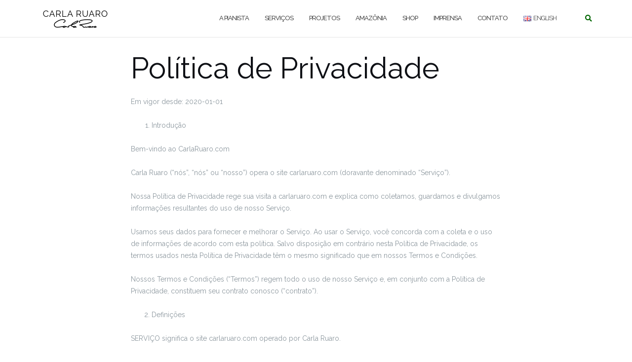

--- FILE ---
content_type: text/html; charset=UTF-8
request_url: https://carlaruaro.com/pt/politica-de-privacidade/
body_size: 28807
content:

<!DOCTYPE html>
<html lang="pt-BR">
<head>
	<meta charset="UTF-8">
	<meta name="viewport" content="width=device-width, initial-scale=1">
	<link rel="profile" href="http://gmpg.org/xfn/11">
	<link rel="pingback" href="https://carlaruaro.com/xmlrpc.php">

	<title>Política de Privacidade - Carla Ruaro</title>
<link rel="alternate" href="https://carlaruaro.com/privacy-policy/" hreflang="en" />
<link rel="alternate" href="https://carlaruaro.com/pt/politica-de-privacidade/" hreflang="pt" />
<script>window._wca = window._wca || [];</script>

<!-- The SEO Framework por Sybre Waaijer -->
<meta name="robots" content="max-snippet:-1,max-image-preview:standard,max-video-preview:-1" />
<link rel="canonical" href="https://carlaruaro.com/pt/politica-de-privacidade/" />
<meta name="description" content="Política de Privacidade - carlaruaro.com" />
<meta property="og:type" content="website" />
<meta property="og:locale" content="pt_BR" />
<meta property="og:site_name" content="Carla Ruaro" />
<meta property="og:title" content="Política de Privacidade - Carla Ruaro" />
<meta property="og:description" content="Política de Privacidade - carlaruaro.com" />
<meta property="og:url" content="https://carlaruaro.com/pt/politica-de-privacidade/" />
<meta property="og:image" content="https://i0.wp.com/carlaruaro.com/wp-content/uploads/2020/06/cropped-P1210820_1k_kff.jpg?fit=338%2C225&amp;ssl=1" />
<meta property="og:image:width" content="338" />
<meta property="og:image:height" content="225" />
<meta name="twitter:card" content="summary_large_image" />
<meta name="twitter:title" content="Política de Privacidade - Carla Ruaro" />
<meta name="twitter:description" content="Política de Privacidade - carlaruaro.com" />
<meta name="twitter:image" content="https://i0.wp.com/carlaruaro.com/wp-content/uploads/2020/06/cropped-P1210820_1k_kff.jpg?fit=338%2C225&amp;ssl=1" />
<script type="application/ld+json">{"@context":"https://schema.org","@graph":[{"@type":"WebSite","@id":"https://carlaruaro.com/pt/home/#/schema/WebSite","url":"https://carlaruaro.com/pt/home/","name":"Carla Ruaro","inLanguage":"pt-BR","potentialAction":{"@type":"SearchAction","target":{"@type":"EntryPoint","urlTemplate":"https://carlaruaro.com/pt/search/{search_term_string}/"},"query-input":"required name=search_term_string"},"publisher":{"@type":"Organization","@id":"https://carlaruaro.com/pt/home/#/schema/Organization","name":"Carla Ruaro","url":"https://carlaruaro.com/pt/home/","logo":{"@type":"ImageObject","url":"https://i0.wp.com/carlaruaro.com/wp-content/uploads/2020/08/cropped-CarlaRuaro1-2.png?fit=135%2C55&ssl=1","contentUrl":"https://i0.wp.com/carlaruaro.com/wp-content/uploads/2020/08/cropped-CarlaRuaro1-2.png?fit=135%2C55&ssl=1","width":135,"height":55,"contentSize":"2166"}}},{"@type":"WebPage","@id":"https://carlaruaro.com/pt/politica-de-privacidade/","url":"https://carlaruaro.com/pt/politica-de-privacidade/","name":"Política de Privacidade - Carla Ruaro","description":"Política de Privacidade - carlaruaro.com","inLanguage":"pt-BR","isPartOf":{"@id":"https://carlaruaro.com/pt/home/#/schema/WebSite"},"breadcrumb":{"@type":"BreadcrumbList","@id":"https://carlaruaro.com/pt/home/#/schema/BreadcrumbList","itemListElement":[{"@type":"ListItem","position":1,"item":"https://carlaruaro.com/pt/home/","name":"Carla Ruaro"},{"@type":"ListItem","position":2,"name":"Política de Privacidade"}]},"potentialAction":{"@type":"ReadAction","target":"https://carlaruaro.com/pt/politica-de-privacidade/"}}]}</script>
<!-- / The SEO Framework por Sybre Waaijer | 18.01ms meta | 5.96ms boot -->

<link rel='dns-prefetch' href='//js.stripe.com' />
<link rel='dns-prefetch' href='//stats.wp.com' />
<link rel='dns-prefetch' href='//fonts.googleapis.com' />
<link rel='preconnect' href='//c0.wp.com' />
<link rel='preconnect' href='//i0.wp.com' />
<link rel="alternate" type="application/rss+xml" title="Feed para Carla Ruaro &raquo;" href="https://carlaruaro.com/pt/feed/" />
<link rel="alternate" type="application/rss+xml" title="Feed de comentários para Carla Ruaro &raquo;" href="https://carlaruaro.com/pt/comments/feed/" />
<link rel="alternate" title="oEmbed (JSON)" type="application/json+oembed" href="https://carlaruaro.com/wp-json/oembed/1.0/embed?url=https%3A%2F%2Fcarlaruaro.com%2Fpt%2Fpolitica-de-privacidade%2F&#038;lang=pt" />
<link rel="alternate" title="oEmbed (XML)" type="text/xml+oembed" href="https://carlaruaro.com/wp-json/oembed/1.0/embed?url=https%3A%2F%2Fcarlaruaro.com%2Fpt%2Fpolitica-de-privacidade%2F&#038;format=xml&#038;lang=pt" />
		<!-- This site uses the Google Analytics by MonsterInsights plugin v9.11.1 - Using Analytics tracking - https://www.monsterinsights.com/ -->
		<!-- Note: MonsterInsights is not currently configured on this site. The site owner needs to authenticate with Google Analytics in the MonsterInsights settings panel. -->
					<!-- No tracking code set -->
				<!-- / Google Analytics by MonsterInsights -->
		<style id='wp-img-auto-sizes-contain-inline-css' type='text/css'>
img:is([sizes=auto i],[sizes^="auto," i]){contain-intrinsic-size:3000px 1500px}
/*# sourceURL=wp-img-auto-sizes-contain-inline-css */
</style>
<link rel='stylesheet' id='genesis-blocks-style-css-css' href='https://carlaruaro.com/wp-content/plugins/genesis-blocks/dist/style-blocks.build.css?ver=1765460443' type='text/css' media='all' />
<link rel='stylesheet' id='sbi_styles-css' href='https://carlaruaro.com/wp-content/plugins/instagram-feed/css/sbi-styles.min.css?ver=6.10.0' type='text/css' media='all' />
<style id='wp-emoji-styles-inline-css' type='text/css'>

	img.wp-smiley, img.emoji {
		display: inline !important;
		border: none !important;
		box-shadow: none !important;
		height: 1em !important;
		width: 1em !important;
		margin: 0 0.07em !important;
		vertical-align: -0.1em !important;
		background: none !important;
		padding: 0 !important;
	}
/*# sourceURL=wp-emoji-styles-inline-css */
</style>
<style id='wp-block-library-inline-css' type='text/css'>
:root{--wp-block-synced-color:#7a00df;--wp-block-synced-color--rgb:122,0,223;--wp-bound-block-color:var(--wp-block-synced-color);--wp-editor-canvas-background:#ddd;--wp-admin-theme-color:#007cba;--wp-admin-theme-color--rgb:0,124,186;--wp-admin-theme-color-darker-10:#006ba1;--wp-admin-theme-color-darker-10--rgb:0,107,160.5;--wp-admin-theme-color-darker-20:#005a87;--wp-admin-theme-color-darker-20--rgb:0,90,135;--wp-admin-border-width-focus:2px}@media (min-resolution:192dpi){:root{--wp-admin-border-width-focus:1.5px}}.wp-element-button{cursor:pointer}:root .has-very-light-gray-background-color{background-color:#eee}:root .has-very-dark-gray-background-color{background-color:#313131}:root .has-very-light-gray-color{color:#eee}:root .has-very-dark-gray-color{color:#313131}:root .has-vivid-green-cyan-to-vivid-cyan-blue-gradient-background{background:linear-gradient(135deg,#00d084,#0693e3)}:root .has-purple-crush-gradient-background{background:linear-gradient(135deg,#34e2e4,#4721fb 50%,#ab1dfe)}:root .has-hazy-dawn-gradient-background{background:linear-gradient(135deg,#faaca8,#dad0ec)}:root .has-subdued-olive-gradient-background{background:linear-gradient(135deg,#fafae1,#67a671)}:root .has-atomic-cream-gradient-background{background:linear-gradient(135deg,#fdd79a,#004a59)}:root .has-nightshade-gradient-background{background:linear-gradient(135deg,#330968,#31cdcf)}:root .has-midnight-gradient-background{background:linear-gradient(135deg,#020381,#2874fc)}:root{--wp--preset--font-size--normal:16px;--wp--preset--font-size--huge:42px}.has-regular-font-size{font-size:1em}.has-larger-font-size{font-size:2.625em}.has-normal-font-size{font-size:var(--wp--preset--font-size--normal)}.has-huge-font-size{font-size:var(--wp--preset--font-size--huge)}.has-text-align-center{text-align:center}.has-text-align-left{text-align:left}.has-text-align-right{text-align:right}.has-fit-text{white-space:nowrap!important}#end-resizable-editor-section{display:none}.aligncenter{clear:both}.items-justified-left{justify-content:flex-start}.items-justified-center{justify-content:center}.items-justified-right{justify-content:flex-end}.items-justified-space-between{justify-content:space-between}.screen-reader-text{border:0;clip-path:inset(50%);height:1px;margin:-1px;overflow:hidden;padding:0;position:absolute;width:1px;word-wrap:normal!important}.screen-reader-text:focus{background-color:#ddd;clip-path:none;color:#444;display:block;font-size:1em;height:auto;left:5px;line-height:normal;padding:15px 23px 14px;text-decoration:none;top:5px;width:auto;z-index:100000}html :where(.has-border-color){border-style:solid}html :where([style*=border-top-color]){border-top-style:solid}html :where([style*=border-right-color]){border-right-style:solid}html :where([style*=border-bottom-color]){border-bottom-style:solid}html :where([style*=border-left-color]){border-left-style:solid}html :where([style*=border-width]){border-style:solid}html :where([style*=border-top-width]){border-top-style:solid}html :where([style*=border-right-width]){border-right-style:solid}html :where([style*=border-bottom-width]){border-bottom-style:solid}html :where([style*=border-left-width]){border-left-style:solid}html :where(img[class*=wp-image-]){height:auto;max-width:100%}:where(figure){margin:0 0 1em}html :where(.is-position-sticky){--wp-admin--admin-bar--position-offset:var(--wp-admin--admin-bar--height,0px)}@media screen and (max-width:600px){html :where(.is-position-sticky){--wp-admin--admin-bar--position-offset:0px}}

/*# sourceURL=wp-block-library-inline-css */
</style><style id='wp-block-list-inline-css' type='text/css'>
ol,ul{box-sizing:border-box}:root :where(.wp-block-list.has-background){padding:1.25em 2.375em}
/*# sourceURL=https://c0.wp.com/c/6.9/wp-includes/blocks/list/style.min.css */
</style>
<style id='wp-block-paragraph-inline-css' type='text/css'>
.is-small-text{font-size:.875em}.is-regular-text{font-size:1em}.is-large-text{font-size:2.25em}.is-larger-text{font-size:3em}.has-drop-cap:not(:focus):first-letter{float:left;font-size:8.4em;font-style:normal;font-weight:100;line-height:.68;margin:.05em .1em 0 0;text-transform:uppercase}body.rtl .has-drop-cap:not(:focus):first-letter{float:none;margin-left:.1em}p.has-drop-cap.has-background{overflow:hidden}:root :where(p.has-background){padding:1.25em 2.375em}:where(p.has-text-color:not(.has-link-color)) a{color:inherit}p.has-text-align-left[style*="writing-mode:vertical-lr"],p.has-text-align-right[style*="writing-mode:vertical-rl"]{rotate:180deg}
/*# sourceURL=https://c0.wp.com/c/6.9/wp-includes/blocks/paragraph/style.min.css */
</style>
<style id='global-styles-inline-css' type='text/css'>
:root{--wp--preset--aspect-ratio--square: 1;--wp--preset--aspect-ratio--4-3: 4/3;--wp--preset--aspect-ratio--3-4: 3/4;--wp--preset--aspect-ratio--3-2: 3/2;--wp--preset--aspect-ratio--2-3: 2/3;--wp--preset--aspect-ratio--16-9: 16/9;--wp--preset--aspect-ratio--9-16: 9/16;--wp--preset--color--black: #000000;--wp--preset--color--cyan-bluish-gray: #abb8c3;--wp--preset--color--white: #ffffff;--wp--preset--color--pale-pink: #f78da7;--wp--preset--color--vivid-red: #cf2e2e;--wp--preset--color--luminous-vivid-orange: #ff6900;--wp--preset--color--luminous-vivid-amber: #fcb900;--wp--preset--color--light-green-cyan: #7bdcb5;--wp--preset--color--vivid-green-cyan: #00d084;--wp--preset--color--pale-cyan-blue: #8ed1fc;--wp--preset--color--vivid-cyan-blue: #0693e3;--wp--preset--color--vivid-purple: #9b51e0;--wp--preset--gradient--vivid-cyan-blue-to-vivid-purple: linear-gradient(135deg,rgb(6,147,227) 0%,rgb(155,81,224) 100%);--wp--preset--gradient--light-green-cyan-to-vivid-green-cyan: linear-gradient(135deg,rgb(122,220,180) 0%,rgb(0,208,130) 100%);--wp--preset--gradient--luminous-vivid-amber-to-luminous-vivid-orange: linear-gradient(135deg,rgb(252,185,0) 0%,rgb(255,105,0) 100%);--wp--preset--gradient--luminous-vivid-orange-to-vivid-red: linear-gradient(135deg,rgb(255,105,0) 0%,rgb(207,46,46) 100%);--wp--preset--gradient--very-light-gray-to-cyan-bluish-gray: linear-gradient(135deg,rgb(238,238,238) 0%,rgb(169,184,195) 100%);--wp--preset--gradient--cool-to-warm-spectrum: linear-gradient(135deg,rgb(74,234,220) 0%,rgb(151,120,209) 20%,rgb(207,42,186) 40%,rgb(238,44,130) 60%,rgb(251,105,98) 80%,rgb(254,248,76) 100%);--wp--preset--gradient--blush-light-purple: linear-gradient(135deg,rgb(255,206,236) 0%,rgb(152,150,240) 100%);--wp--preset--gradient--blush-bordeaux: linear-gradient(135deg,rgb(254,205,165) 0%,rgb(254,45,45) 50%,rgb(107,0,62) 100%);--wp--preset--gradient--luminous-dusk: linear-gradient(135deg,rgb(255,203,112) 0%,rgb(199,81,192) 50%,rgb(65,88,208) 100%);--wp--preset--gradient--pale-ocean: linear-gradient(135deg,rgb(255,245,203) 0%,rgb(182,227,212) 50%,rgb(51,167,181) 100%);--wp--preset--gradient--electric-grass: linear-gradient(135deg,rgb(202,248,128) 0%,rgb(113,206,126) 100%);--wp--preset--gradient--midnight: linear-gradient(135deg,rgb(2,3,129) 0%,rgb(40,116,252) 100%);--wp--preset--font-size--small: 13px;--wp--preset--font-size--medium: 20px;--wp--preset--font-size--large: 36px;--wp--preset--font-size--x-large: 42px;--wp--preset--spacing--20: 0.44rem;--wp--preset--spacing--30: 0.67rem;--wp--preset--spacing--40: 1rem;--wp--preset--spacing--50: 1.5rem;--wp--preset--spacing--60: 2.25rem;--wp--preset--spacing--70: 3.38rem;--wp--preset--spacing--80: 5.06rem;--wp--preset--shadow--natural: 6px 6px 9px rgba(0, 0, 0, 0.2);--wp--preset--shadow--deep: 12px 12px 50px rgba(0, 0, 0, 0.4);--wp--preset--shadow--sharp: 6px 6px 0px rgba(0, 0, 0, 0.2);--wp--preset--shadow--outlined: 6px 6px 0px -3px rgb(255, 255, 255), 6px 6px rgb(0, 0, 0);--wp--preset--shadow--crisp: 6px 6px 0px rgb(0, 0, 0);}:where(.is-layout-flex){gap: 0.5em;}:where(.is-layout-grid){gap: 0.5em;}body .is-layout-flex{display: flex;}.is-layout-flex{flex-wrap: wrap;align-items: center;}.is-layout-flex > :is(*, div){margin: 0;}body .is-layout-grid{display: grid;}.is-layout-grid > :is(*, div){margin: 0;}:where(.wp-block-columns.is-layout-flex){gap: 2em;}:where(.wp-block-columns.is-layout-grid){gap: 2em;}:where(.wp-block-post-template.is-layout-flex){gap: 1.25em;}:where(.wp-block-post-template.is-layout-grid){gap: 1.25em;}.has-black-color{color: var(--wp--preset--color--black) !important;}.has-cyan-bluish-gray-color{color: var(--wp--preset--color--cyan-bluish-gray) !important;}.has-white-color{color: var(--wp--preset--color--white) !important;}.has-pale-pink-color{color: var(--wp--preset--color--pale-pink) !important;}.has-vivid-red-color{color: var(--wp--preset--color--vivid-red) !important;}.has-luminous-vivid-orange-color{color: var(--wp--preset--color--luminous-vivid-orange) !important;}.has-luminous-vivid-amber-color{color: var(--wp--preset--color--luminous-vivid-amber) !important;}.has-light-green-cyan-color{color: var(--wp--preset--color--light-green-cyan) !important;}.has-vivid-green-cyan-color{color: var(--wp--preset--color--vivid-green-cyan) !important;}.has-pale-cyan-blue-color{color: var(--wp--preset--color--pale-cyan-blue) !important;}.has-vivid-cyan-blue-color{color: var(--wp--preset--color--vivid-cyan-blue) !important;}.has-vivid-purple-color{color: var(--wp--preset--color--vivid-purple) !important;}.has-black-background-color{background-color: var(--wp--preset--color--black) !important;}.has-cyan-bluish-gray-background-color{background-color: var(--wp--preset--color--cyan-bluish-gray) !important;}.has-white-background-color{background-color: var(--wp--preset--color--white) !important;}.has-pale-pink-background-color{background-color: var(--wp--preset--color--pale-pink) !important;}.has-vivid-red-background-color{background-color: var(--wp--preset--color--vivid-red) !important;}.has-luminous-vivid-orange-background-color{background-color: var(--wp--preset--color--luminous-vivid-orange) !important;}.has-luminous-vivid-amber-background-color{background-color: var(--wp--preset--color--luminous-vivid-amber) !important;}.has-light-green-cyan-background-color{background-color: var(--wp--preset--color--light-green-cyan) !important;}.has-vivid-green-cyan-background-color{background-color: var(--wp--preset--color--vivid-green-cyan) !important;}.has-pale-cyan-blue-background-color{background-color: var(--wp--preset--color--pale-cyan-blue) !important;}.has-vivid-cyan-blue-background-color{background-color: var(--wp--preset--color--vivid-cyan-blue) !important;}.has-vivid-purple-background-color{background-color: var(--wp--preset--color--vivid-purple) !important;}.has-black-border-color{border-color: var(--wp--preset--color--black) !important;}.has-cyan-bluish-gray-border-color{border-color: var(--wp--preset--color--cyan-bluish-gray) !important;}.has-white-border-color{border-color: var(--wp--preset--color--white) !important;}.has-pale-pink-border-color{border-color: var(--wp--preset--color--pale-pink) !important;}.has-vivid-red-border-color{border-color: var(--wp--preset--color--vivid-red) !important;}.has-luminous-vivid-orange-border-color{border-color: var(--wp--preset--color--luminous-vivid-orange) !important;}.has-luminous-vivid-amber-border-color{border-color: var(--wp--preset--color--luminous-vivid-amber) !important;}.has-light-green-cyan-border-color{border-color: var(--wp--preset--color--light-green-cyan) !important;}.has-vivid-green-cyan-border-color{border-color: var(--wp--preset--color--vivid-green-cyan) !important;}.has-pale-cyan-blue-border-color{border-color: var(--wp--preset--color--pale-cyan-blue) !important;}.has-vivid-cyan-blue-border-color{border-color: var(--wp--preset--color--vivid-cyan-blue) !important;}.has-vivid-purple-border-color{border-color: var(--wp--preset--color--vivid-purple) !important;}.has-vivid-cyan-blue-to-vivid-purple-gradient-background{background: var(--wp--preset--gradient--vivid-cyan-blue-to-vivid-purple) !important;}.has-light-green-cyan-to-vivid-green-cyan-gradient-background{background: var(--wp--preset--gradient--light-green-cyan-to-vivid-green-cyan) !important;}.has-luminous-vivid-amber-to-luminous-vivid-orange-gradient-background{background: var(--wp--preset--gradient--luminous-vivid-amber-to-luminous-vivid-orange) !important;}.has-luminous-vivid-orange-to-vivid-red-gradient-background{background: var(--wp--preset--gradient--luminous-vivid-orange-to-vivid-red) !important;}.has-very-light-gray-to-cyan-bluish-gray-gradient-background{background: var(--wp--preset--gradient--very-light-gray-to-cyan-bluish-gray) !important;}.has-cool-to-warm-spectrum-gradient-background{background: var(--wp--preset--gradient--cool-to-warm-spectrum) !important;}.has-blush-light-purple-gradient-background{background: var(--wp--preset--gradient--blush-light-purple) !important;}.has-blush-bordeaux-gradient-background{background: var(--wp--preset--gradient--blush-bordeaux) !important;}.has-luminous-dusk-gradient-background{background: var(--wp--preset--gradient--luminous-dusk) !important;}.has-pale-ocean-gradient-background{background: var(--wp--preset--gradient--pale-ocean) !important;}.has-electric-grass-gradient-background{background: var(--wp--preset--gradient--electric-grass) !important;}.has-midnight-gradient-background{background: var(--wp--preset--gradient--midnight) !important;}.has-small-font-size{font-size: var(--wp--preset--font-size--small) !important;}.has-medium-font-size{font-size: var(--wp--preset--font-size--medium) !important;}.has-large-font-size{font-size: var(--wp--preset--font-size--large) !important;}.has-x-large-font-size{font-size: var(--wp--preset--font-size--x-large) !important;}
/*# sourceURL=global-styles-inline-css */
</style>

<style id='classic-theme-styles-inline-css' type='text/css'>
/*! This file is auto-generated */
.wp-block-button__link{color:#fff;background-color:#32373c;border-radius:9999px;box-shadow:none;text-decoration:none;padding:calc(.667em + 2px) calc(1.333em + 2px);font-size:1.125em}.wp-block-file__button{background:#32373c;color:#fff;text-decoration:none}
/*# sourceURL=/wp-includes/css/classic-themes.min.css */
</style>
<link rel='stylesheet' id='fontawesome-free-css' href='https://carlaruaro.com/wp-content/plugins/getwid/vendors/fontawesome-free/css/all.min.css?ver=5.5.0' type='text/css' media='all' />
<link rel='stylesheet' id='slick-css' href='https://carlaruaro.com/wp-content/plugins/getwid/vendors/slick/slick/slick.min.css?ver=1.9.0' type='text/css' media='all' />
<link rel='stylesheet' id='slick-theme-css' href='https://carlaruaro.com/wp-content/plugins/getwid/vendors/slick/slick/slick-theme.min.css?ver=1.9.0' type='text/css' media='all' />
<link rel='stylesheet' id='mp-fancybox-css' href='https://carlaruaro.com/wp-content/plugins/getwid/vendors/mp-fancybox/jquery.fancybox.min.css?ver=3.5.7-mp.1' type='text/css' media='all' />
<link rel='stylesheet' id='getwid-blocks-css' href='https://carlaruaro.com/wp-content/plugins/getwid/assets/css/blocks.style.css?ver=2.1.3' type='text/css' media='all' />
<style id='getwid-blocks-inline-css' type='text/css'>
.wp-block-getwid-section .wp-block-getwid-section__wrapper .wp-block-getwid-section__inner-wrapper{max-width: 1140px;}
/*# sourceURL=getwid-blocks-inline-css */
</style>
<link rel='stylesheet' id='wcz-frontend-css' href='https://carlaruaro.com/wp-content/plugins/woocustomizer/assets/css/frontend.css?ver=2.6.3' type='text/css' media='all' />
<link rel='stylesheet' id='themezee-custom-color-palette-css' href='https://carlaruaro.com/wp-content/plugins/custom-color-palette/assets/css/custom-color-palette.css?ver=1.0' type='text/css' media='all' />
<style id='themezee-custom-color-palette-inline-css' type='text/css'>
:root {--ccp-primary-dark-color: #003300;--ccp-primary-color: #006600;--ccp-primary-light-color: #c6ecc6;--ccp-secondary-dark-color: #4d3319;--ccp-secondary-color: #996633;--ccp-secondary-light-color: #ecd9c6;--ccp-accent-color: #0099ee;--ccp-light-gray-color: #c2c2a3;--ccp-dark-gray-color: #3d3d29;}
/*# sourceURL=themezee-custom-color-palette-inline-css */
</style>
<link rel='stylesheet' id='wpedon-css' href='https://carlaruaro.com/wp-content/plugins/easy-paypal-donation/assets/css/wpedon.css?ver=1.5.1' type='text/css' media='all' />
<link rel='stylesheet' id='woocommerce-layout-css' href='https://c0.wp.com/p/woocommerce/10.4.3/assets/css/woocommerce-layout.css' type='text/css' media='all' />
<style id='woocommerce-layout-inline-css' type='text/css'>

	.infinite-scroll .woocommerce-pagination {
		display: none;
	}
/*# sourceURL=woocommerce-layout-inline-css */
</style>
<link rel='stylesheet' id='woocommerce-smallscreen-css' href='https://c0.wp.com/p/woocommerce/10.4.3/assets/css/woocommerce-smallscreen.css' type='text/css' media='only screen and (max-width: 768px)' />
<link rel='stylesheet' id='woocommerce-general-css' href='https://c0.wp.com/p/woocommerce/10.4.3/assets/css/woocommerce.css' type='text/css' media='all' />
<style id='woocommerce-inline-inline-css' type='text/css'>
.woocommerce form .form-row .required { visibility: visible; }
/*# sourceURL=woocommerce-inline-inline-css */
</style>
<link rel='stylesheet' id='bootstrap-css' href='https://carlaruaro.com/wp-content/themes/shapely/assets/css/bootstrap.min.css?ver=6.9' type='text/css' media='all' />
<link rel='stylesheet' id='font-awesome-css' href='https://carlaruaro.com/wp-content/themes/shapely/assets/css/fontawesome/all.min.css?ver=6.9' type='text/css' media='all' />
<link rel='stylesheet' id='shapely-fonts-css' href='//fonts.googleapis.com/css?family=Raleway%3A100%2C300%2C400%2C500%2C600%2C700&#038;display=swap&#038;ver=6.9' type='text/css' media='all' />
<link rel='stylesheet' id='flexslider-css' href='https://carlaruaro.com/wp-content/themes/shapely/assets/css/flexslider.css?ver=6.9' type='text/css' media='all' />
<link rel='stylesheet' id='shapely-style-css' href='https://carlaruaro.com/wp-content/themes/shapely/style.css?ver=6.9' type='text/css' media='all' />
<link rel='stylesheet' id='owl.carousel-css' href='https://carlaruaro.com/wp-content/themes/shapely/assets/js/owl-carousel/owl.carousel.min.css?ver=6.9' type='text/css' media='all' />
<link rel='stylesheet' id='owl.carousel.theme-css' href='https://carlaruaro.com/wp-content/themes/shapely/assets/js/owl-carousel/owl.theme.default.css?ver=6.9' type='text/css' media='all' />
<style id='wcz-customizer-custom-css-inline-css' type='text/css'>
body.post-type-archive-product header.woocommerce-products-header .woocommerce-products-header__title{display:none !important;}div.wcz-new-product-badge span{background-color:#999966;color:#000000 !important;}body.single-product section.upsells{display:none !important;}body.single-product a.wcz-continue{margin-bottom:20px;}body.single-product.wcz-woocommerce div.product .product_title{font-size:20px !important;}
/*# sourceURL=wcz-customizer-custom-css-inline-css */
</style>
<style id='kadence-blocks-global-variables-inline-css' type='text/css'>
:root {--global-kb-font-size-sm:clamp(0.8rem, 0.73rem + 0.217vw, 0.9rem);--global-kb-font-size-md:clamp(1.1rem, 0.995rem + 0.326vw, 1.25rem);--global-kb-font-size-lg:clamp(1.75rem, 1.576rem + 0.543vw, 2rem);--global-kb-font-size-xl:clamp(2.25rem, 1.728rem + 1.63vw, 3rem);--global-kb-font-size-xxl:clamp(2.5rem, 1.456rem + 3.26vw, 4rem);--global-kb-font-size-xxxl:clamp(2.75rem, 0.489rem + 7.065vw, 6rem);}:root {--global-palette1: #3182CE;--global-palette2: #2B6CB0;--global-palette3: #1A202C;--global-palette4: #2D3748;--global-palette5: #4A5568;--global-palette6: #718096;--global-palette7: #EDF2F7;--global-palette8: #F7FAFC;--global-palette9: #ffffff;}
/*# sourceURL=kadence-blocks-global-variables-inline-css */
</style>
<script type="text/javascript" src="https://c0.wp.com/c/6.9/wp-includes/js/jquery/jquery.min.js" id="jquery-core-js"></script>
<script type="text/javascript" src="https://c0.wp.com/c/6.9/wp-includes/js/jquery/jquery-migrate.min.js" id="jquery-migrate-js"></script>
<script type="text/javascript" src="https://c0.wp.com/p/woocommerce/10.4.3/assets/js/jquery-blockui/jquery.blockUI.min.js" id="wc-jquery-blockui-js" defer="defer" data-wp-strategy="defer"></script>
<script type="text/javascript" id="wc-add-to-cart-js-extra">
/* <![CDATA[ */
var wc_add_to_cart_params = {"ajax_url":"/wp-admin/admin-ajax.php","wc_ajax_url":"/?wc-ajax=%%endpoint%%","i18n_view_cart":"Ver carrinho","cart_url":"https://carlaruaro.com/basket/","is_cart":"","cart_redirect_after_add":"no"};
//# sourceURL=wc-add-to-cart-js-extra
/* ]]> */
</script>
<script type="text/javascript" src="https://c0.wp.com/p/woocommerce/10.4.3/assets/js/frontend/add-to-cart.min.js" id="wc-add-to-cart-js" defer="defer" data-wp-strategy="defer"></script>
<script type="text/javascript" src="https://c0.wp.com/p/woocommerce/10.4.3/assets/js/js-cookie/js.cookie.min.js" id="wc-js-cookie-js" defer="defer" data-wp-strategy="defer"></script>
<script type="text/javascript" id="woocommerce-js-extra">
/* <![CDATA[ */
var woocommerce_params = {"ajax_url":"/wp-admin/admin-ajax.php","wc_ajax_url":"/?wc-ajax=%%endpoint%%","i18n_password_show":"Mostrar senha","i18n_password_hide":"Ocultar senha"};
//# sourceURL=woocommerce-js-extra
/* ]]> */
</script>
<script type="text/javascript" src="https://c0.wp.com/p/woocommerce/10.4.3/assets/js/frontend/woocommerce.min.js" id="woocommerce-js" defer="defer" data-wp-strategy="defer"></script>
<script type="text/javascript" src="https://c0.wp.com/p/woocommerce/10.4.3/assets/js/flexslider/jquery.flexslider.min.js" id="wc-flexslider-js" defer="defer" data-wp-strategy="defer"></script>
<script type="text/javascript" src="https://stats.wp.com/s-202604.js" id="woocommerce-analytics-js" defer="defer" data-wp-strategy="defer"></script>
<link rel="https://api.w.org/" href="https://carlaruaro.com/wp-json/" /><link rel="alternate" title="JSON" type="application/json" href="https://carlaruaro.com/wp-json/wp/v2/pages/3729" /><link rel="EditURI" type="application/rsd+xml" title="RSD" href="https://carlaruaro.com/xmlrpc.php?rsd" />
			<!-- DO NOT COPY THIS SNIPPET! Start of Page Analytics Tracking for HubSpot WordPress plugin v11.3.33-->
			<script class="hsq-set-content-id" data-content-id="standard-page">
				var _hsq = _hsq || [];
				_hsq.push(["setContentType", "standard-page"]);
			</script>
			<!-- DO NOT COPY THIS SNIPPET! End of Page Analytics Tracking for HubSpot WordPress plugin -->
				<style>img#wpstats{display:none}</style>
		<style type="text/css">a, .image-bg a, .contact-section .social-icons li a, a:visited, .footer .footer-credits a, .post-content .post-meta li a, .post-content .shapely-category a, .module.widget-handle i {color:#006600 }a:hover,
				a:active,
				a:focus,
				.post-title a:hover,
				.post-title a:focus,
				.image-bg a:hover,
				.image-bg a:focus,
				.contact-section .social-icons li a:hover,
				.contact-section .social-icons li a:focus,
				.footer .footer-credits a:hover,
				.footer .footer-credits a:focus,
				.post-content .post-meta li a:hover,
				.post-content .post-meta li a:focus,
				.widget.widget_recent_entries ul li a:focus,
				.widget.widget_recent_entries ul li a:hover,
				.widget.widget_recent_comments ul li .comment-author-link a:focus,
				.widget.widget_recent_comments ul li .comment-author-link a:hover,
				.widget.widget_archive > div ul li a:focus,
				.widget.widget_archive > div ul li a:hover,
				.widget.widget_archive ul li a:focus,
				.widget.widget_archive ul li a:hover,
				.widget.widget_categories > div ul li a:focus,
				.widget.widget_categories > div ul li a:hover,
				.widget.widget_categories ul li a:focus,
				.widget.widget_categories ul li a:hover,
				.widget.widget_meta > div ul li a:focus,
				.widget.widget_meta > div ul li a:hover,
				.widget.widget_meta ul li a:focus,
				.widget.widget_meta ul li a:hover,
				.widget.widget_pages > div ul li a:focus,
				.widget.widget_pages > div ul li a:hover,
				.widget.widget_pages ul li a:focus,
				.widget.widget_pages ul li a:hover,
				.widget.widget_nav_menu > div ul li a:focus,
				.widget.widget_nav_menu > div ul li a:hover,
				.widget.widget_nav_menu ul li a:focus,
				.widget.widget_nav_menu ul li a:hover,
				.widget.widget_nav_menu .menu > li a:focus,
				.widget.widget_nav_menu .menu > li a:hover,
				.widget.widget_tag_cloud a:focus,
				.widget.widget_tag_cloud a:hover,
				.widget_product_categories ul.product-categories li a:hover,
				.widget_product_categories ul.product-categories li a:focus,
				.widget_product_tag_cloud .tagcloud a:hover,
				.widget_product_tag_cloud .tagcloud a:focus,
				.widget_products .product_list_widget a:hover,
				.widget_products .product_list_widget a:focus,
				.woocommerce.widget ul.cart_list li a:hover,
				.woocommerce.widget ul.cart_list li a:focus,
				.woocommerce.widget ul.product_list_widget li a:hover,
				.woocommerce.widget ul.product_list_widget li a:focus,
				.woocommerce .widget_layered_nav_filters ul li a:hover,
				.woocommerce .widget_layered_nav_filters ul li a:focus,
				.woocommerce .widget_layered_nav ul li a:hover,
				.woocommerce .widget_layered_nav ul li a:focus,
				.main-navigation .menu > li > ul li:hover > a,
				.main-navigation .menu > li > ul li:focus > a,
				.main-navigation .menu > li > ul .dropdown:hover:after,
				.main-navigation .menu > li > ul .dropdown:focus:after,
				.main-navigation .menu li a:focus,
				.main-navigation .menu li:focus > a,
				.main-navigation .menu > li > ul li a:focus,
				.post-content .shapely-category a:hover,
				.post-content .shapely-category a:focus,
				.main-navigation .menu li:hover > a,
				.main-navigation .menu li:focus > a,
				.main-navigation .menu > li:hover:after,
				.main-navigation .menu > li:focus-within:after,
				.bg-dark .social-list a:hover,
				.bg-dark .social-list a:focus,
				.shapely-social .shapely-social-icon:hover,
				.shapely-social .shapely-social-icon:focus { color: #996633;}.btn-filled, .btn-filled:visited, .woocommerce #respond input#submit.alt,
          .woocommerce a.button.alt, .woocommerce button.button.alt,
          .woocommerce input.button.alt, .woocommerce #respond input#submit,
          .woocommerce a.button, .woocommerce button.button,
          .woocommerce input.button,
          .video-widget .video-controls button,
          input[type="submit"],
          button[type="submit"],
          .post-content .more-link { background:#006600 !important; border: 2px solid #006600 !important;}.shapely_home_parallax > section:not(.image-bg) .btn-white { color:#006600 !important; border: 2px solid#006600 !important; }.btn-filled:hover,
				.btn-filled:focus,
				.woocommerce #respond input#submit.alt:hover,
				.woocommerce #respond input#submit.alt:focus,
				.woocommerce a.button.alt:hover,
				.woocommerce a.button.alt:focus,
				.woocommerce button.button.alt:hover,
				.woocommerce button.button.alt:focus,
				.woocommerce input.button.alt:hover,
				.woocommerce input.button.alt:focus,
				.woocommerce #respond input#submit:hover,
				.woocommerce #respond input#submit:focus,
				.woocommerce a.button:hover,
				.woocommerce a.button:focus,
				.woocommerce button.button:hover,
				.woocommerce button.button:focus,
				.woocommerce input.button:hover,
				.woocommerce input.button:focus,
				.video-widget .video-controls button:hover,
				.video-widget .video-controls button:focus,
				input[type="submit"]:hover,
				input[type="submit"]:focus,
				button[type="submit"]:hover,
				button[type="submit"]:focus,
				.post-content .more-link:hover,
				.post-content .more-link:focus,
				.btn:not(.btn-white):hover,
				.btn:not(.btn-white):focus,
				.button:not(.btn-white):hover,
				.button:not(.btn-white):focus
				{ background: #003300 !important; border: 2px solid#003300 !important;}.shapely_home_parallax > section:not(.image-bg) .btn-white:hover,
				.shapely_home_parallax > section:not(.image-bg) .btn-white:focus,
				.pagination span:not( .dots ),
				.pagination a:hover,
				.pagination a:focus,
				.woocommerce-pagination ul.page-numbers span.page-numbers,
				.woocommerce nav.woocommerce-pagination ul li a:focus,
				.woocommerce nav.woocommerce-pagination ul li a:hover,
				.woocommerce nav.woocommerce-pagination ul li span.current { background-color: #003300 !important; border-color: #003300 !important;color: #fff !important; }.widget.widget_search .search-form > input#s:hover,
				.widget.widget_search .search-form > input#s:focus,
				.widget.widget_calendar #wp-calendar td:not(.pad):not(#next):not(#prev)#today,
				.widget_product_search .woocommerce-product-search > input.search-field:hover,
				.widget_product_search .woocommerce-product-search > input.search-field:focus,
				.widget.widget_search input[type="text"]:focus + button[type="submit"].searchsubmit,
				.widget.widget_search input[type="text"]:hover + button[type="submit"].searchsubmit,
				textarea:hover,
				textarea:focus,
				input[type="text"]:hover,
				input[type="search"]:hover,
				input[type="email"]:hover,
				input[type="tel"]:hover,
				input[type="text"]:focus,
				input[type="search"]:focus,
				input[type="email"]:focus,
				input[type="tel"]:focus,
				.widget.widget_product_search input[type="text"]:focus + button[type="submit"].searchsubmit,
				.widget.widget_product_search input[type="text"]:hover + button[type="submit"].searchsubmit
				{ border-color: #003300 !important }.widget.widget_calendar #wp-calendar > caption:after,
				.widget.widget_calendar #wp-calendar td:not(.pad):not(#next):not(#prev)#today:hover,
				.widget.widget_calendar #wp-calendar td:not(.pad):not(#next):not(#prev)#today:focus
				{ background-color: #003300 }.widget.widget_search input[type="text"]:focus + button[type="submit"].searchsubmit,
				.widget.widget_search input[type="text"]:hover + button[type="submit"].searchsubmit,
				.widget.widget_product_search input[type="text"]:focus + button[type="submit"].searchsubmit,
				.widget.widget_product_search input[type="text"]:hover + button[type="submit"].searchsubmit,
				.image-bg .text-slider .flex-direction-nav li a:focus:before
				{ color: #003300 }</style>	<noscript><style>.woocommerce-product-gallery{ opacity: 1 !important; }</style></noscript>
	<style type="text/css">.blue-message {
background: none repeat scroll 0 0 #3399ff;
color: #ffffff;
text-shadow: none;
font-size: 14px;
line-height: 24px;
padding: 10px;
}.green-message {
background: none repeat scroll 0 0 #8cc14c;
color: #ffffff;
text-shadow: none;
font-size: 14px;
line-height: 24px;
padding: 10px;
}.orange-message {
background: none repeat scroll 0 0 #faa732;
color: #ffffff;
text-shadow: none;
font-size: 14px;
line-height: 24px;
padding: 10px;
}.red-message {
background: none repeat scroll 0 0 #da4d31;
color: #ffffff;
text-shadow: none;
font-size: 14px;
line-height: 24px;
padding: 10px;
}.grey-message {
background: none repeat scroll 0 0 #53555c;
color: #ffffff;
text-shadow: none;
font-size: 14px;
line-height: 24px;
padding: 10px;
}.left-block {
background: none repeat scroll 0 0px, radial-gradient(ellipse at center center, #ffffff 0%, #f2f2f2 100%) repeat scroll 0 0 rgba(0, 0, 0, 0);
color: #8b8e97;
padding: 10px;
margin: 10px;
float: left;
}.right-block {
background: none repeat scroll 0 0px, radial-gradient(ellipse at center center, #ffffff 0%, #f2f2f2 100%) repeat scroll 0 0 rgba(0, 0, 0, 0);
color: #8b8e97;
padding: 10px;
margin: 10px;
float: right;
}.blockquotes {
background: none;
border-left: 5px solid #f1f1f1;
color: #8B8E97;
font-size: 14px;
font-style: italic;
line-height: 22px;
padding-left: 15px;
padding: 10px;
width: 60%;
float: left;
}</style><link rel="icon" href="https://i0.wp.com/carlaruaro.com/wp-content/uploads/2020/08/cropped-Initials-1.png?fit=32%2C32&#038;ssl=1" sizes="32x32" />
<link rel="icon" href="https://i0.wp.com/carlaruaro.com/wp-content/uploads/2020/08/cropped-Initials-1.png?fit=192%2C192&#038;ssl=1" sizes="192x192" />
<link rel="apple-touch-icon" href="https://i0.wp.com/carlaruaro.com/wp-content/uploads/2020/08/cropped-Initials-1.png?fit=180%2C180&#038;ssl=1" />
<meta name="msapplication-TileImage" content="https://i0.wp.com/carlaruaro.com/wp-content/uploads/2020/08/cropped-Initials-1.png?fit=270%2C270&#038;ssl=1" />
		<style type="text/css" id="wp-custom-css">
			.footer .footer-credits {
    display: none;
}
.page-template .entry-meta {
    display: none;
}
.post-content.post-grid-small .shapely-category {
    display: none;
}
section.shapely-social-links.text-right {
    padding: 0px;
}
h3.cfa-text {
    font-size: 2rem;
}
.paypalform form {
    text-align: center;
}
h2.post-title a {
    font-size: 2rem;
    text-transform: uppercase;
}		</style>
		<link rel='stylesheet' id='wc-blocks-style-css' href='https://c0.wp.com/p/woocommerce/10.4.3/assets/client/blocks/wc-blocks.css' type='text/css' media='all' />
</head>

<body class="privacy-policy wp-singular page-template-default page page-id-3729 wp-custom-logo wp-theme-shapely theme-shapely wcz-woocommerce wcz-soldout-style-angle woocommerce-no-js has-sidebar-right">
	<div id="page" class="site">
	<a class="skip-link screen-reader-text" href="#content">Pular para conteúdo</a>

	<header id="masthead" class="site-header" role="banner">
		<div class="nav-container">
			<nav  id="site-navigation" class="main-navigation" role="navigation">
				<div class="container nav-bar">
					<div class="flex-row">
						<div class="module left site-title-container">
							<a href="https://carlaruaro.com/pt/home/" class="custom-logo-link" rel="home"><img width="135" height="55" src="https://i0.wp.com/carlaruaro.com/wp-content/uploads/2020/08/cropped-CarlaRuaro1-2.png?fit=135%2C55&amp;ssl=1" class="custom-logo logo" alt="Carla Ruaro" /></a>						</div>
						<button class="module widget-handle mobile-toggle right visible-sm visible-xs">
							<i class="fa fa-bars"></i>
						</button>
						<div class="module-group right">
							<div class="module left">
								<div class="collapse navbar-collapse navbar-ex1-collapse"><ul id="menu" class="menu"><li id="menu-item-2509" class="menu-item menu-item-type-post_type menu-item-object-page menu-item-2509"><a title="A Pianista" href="https://carlaruaro.com/pt/a-pianista/">A Pianista</a></li>
<li id="menu-item-3486" class="menu-item menu-item-type-post_type menu-item-object-page menu-item-3486"><a title="Serviços" href="https://carlaruaro.com/pt/servicos/">Serviços</a></li>
<li id="menu-item-3485" class="menu-item menu-item-type-post_type menu-item-object-page menu-item-3485"><a title="Projetos" href="https://carlaruaro.com/pt/projetos/">Projetos</a></li>
<li id="menu-item-3507" class="menu-item menu-item-type-post_type menu-item-object-page menu-item-3507"><a title="Amazônia" href="https://carlaruaro.com/pt/amazonia/">Amazônia</a></li>
<li id="menu-item-2722" class="menu-item menu-item-type-post_type menu-item-object-page menu-item-2722"><a title="Shop" href="https://carlaruaro.com/shop/">Shop</a></li>
<li id="menu-item-3845" class="menu-item menu-item-type-post_type menu-item-object-page menu-item-3845"><a title="Imprensa" href="https://carlaruaro.com/pt/imprensa-e-midia/">Imprensa</a></li>
<li id="menu-item-3557" class="menu-item menu-item-type-post_type menu-item-object-page menu-item-3557"><a title="Contato" href="https://carlaruaro.com/pt/contato/">Contato</a></li>
<li id="menu-item-2036-en" class="lang-item lang-item-167 lang-item-en lang-item-first menu-item menu-item-type-custom menu-item-object-custom menu-item-2036-en"><a title="&lt;img src=&quot;[data-uri]&quot; alt=&quot;&quot; width=&quot;16&quot; height=&quot;11&quot; style=&quot;width: 16px; height: 11px;&quot; /&gt;&lt;span style=&quot;margin-left:0.3em;&quot;&gt;English&lt;/span&gt;" href="https://carlaruaro.com/privacy-policy/" hreflang="en-GB" lang="en-GB"><img src="[data-uri]" alt="" width="16" height="11" style="width: 16px; height: 11px;" /><span style="margin-left:0.3em;">English</span></a></li>
</ul></div>							</div>
							<!--end of menu module-->
							<div class="module widget-handle search-widget-handle hidden-xs hidden-sm">
								<button class="search">
									<i class="fa fa-search"></i>
									<span class="title">Pesquisar no site</span>
								</button>
								<div class="function">
									<form role="search" method="get" id="searchform" class="search-form" action="https://carlaruaro.com/" >
    <label class="screen-reader-text" for="s">Procurar:</label>
    <input type="text" placeholder="Digite aqui" value="" name="s" id="s" />
    <button type="submit" class="searchsubmit"><i class="fa fa-search" aria-hidden="true"></i><span class="screen-reader-text">Pesquisar</span></button>
    </form>								</div>
							</div>
						</div>
						<!--end of module group-->
					</div>
				</div>
			</nav><!-- #site-navigation -->
		</div>
	</header><!-- #masthead -->
	<div id="content" class="main-container">
					<div class="header-callout">
						
		<!-- Rank Math SEO's Breadcrumb Function -->
							</div>
		
		<section class="content-area  pt0 ">
			<div id="main" class="container" role="main">
	<div class="row">
				<div id="primary" class="col-md-8 mb-xs-24 no-sidebar">
																
<article id="post-3729" class="post-3729 page type-page status-publish hentry">
	<header class="entry-header">
				<h1 class="entry-title">Política de Privacidade</h1>	</header><!-- .entry-header -->

	<div class="entry-content">
		<body>
<p>Em vigor desde: 2020-01-01</p>



<ol class="wp-block-list"><li>Introdução</li></ol>



<p>Bem-vindo ao CarlaRuaro.com</p>



<p>Carla Ruaro (“nós”, “nós” ou “nosso”) opera o site carlaruaro.com (doravante denominado “Serviço”).</p>



<p>Nossa Política de Privacidade rege sua visita a carlaruaro.com e explica como coletamos, guardamos e divulgamos informações resultantes do uso de nosso Serviço.</p>



<p>Usamos seus dados para fornecer e melhorar o Serviço. Ao usar o Serviço, você concorda com a coleta e o uso de informações de acordo com esta política. Salvo disposição em contrário nesta Política de Privacidade, os termos usados ​​nesta Política de Privacidade têm o mesmo significado que em nossos Termos e Condições.</p>



<p>Nossos Termos e Condições (“Termos”) regem todo o uso de nosso Serviço e, em conjunto com a Política de Privacidade, constituem seu contrato conosco (“contrato”).</p>



<ol class="wp-block-list" start="2"><li>Definições</li></ol>



<p>SERVIÇO significa o site carlaruaro.com operado por Carla Ruaro.</p>



<p>DADOS PESSOAIS significa dados sobre um indivíduo vivo que pode ser identificado a partir desses dados (ou dessas e outras informações em nossa posse ou com probabilidade de entrar em nossa posse).</p>



<p>DADOS DE UTILIZAÇÃO são dados coletados automaticamente, gerados pelo uso do Serviço ou da própria infraestrutura do Serviço (por exemplo, a duração de uma visita à página).</p>



<p>COOKIES são pequenos arquivos armazenados no seu dispositivo (computador ou dispositivo móvel).</p>



<p>CONTROLADOR DE DADOS, uma pessoa singular ou coletiva que (sozinha ou em conjunto ou em comum com outras pessoas) determina os propósitos para os quais e a maneira pela qual quaisquer dados pessoais são ou devem ser processados. Para os fins desta Política de Privacidade, somos um Controlador de Dados de seus dados.</p>



<p>PROCESSADOR DE DADOS (OU PRESTADORES DE SERVIÇOS) significa qualquer pessoa física ou jurídica que processe os dados em nome do Controlador de dados. Podemos usar os serviços de vários provedores de serviços para processar seus dados com mais eficiência.</p>



<p>ASSUNTO DE DADOS é qualquer indivíduo vivo sujeito a Dados Pessoais.</p>



<p>O USUÁRIO é o indivíduo que utiliza nosso Serviço. O usuário corresponde ao titular dos dados, que é o titular dos dados pessoais.</p>



<ol class="wp-block-list" start="3"><li>Coleta e uso de informações</li></ol>



<p>Coletamos vários tipos diferentes de informações para vários propósitos, a fim de fornecer e melhorar nosso Serviço para você.</p>



<ol class="wp-block-list" start="4"><li>Tipos de dados coletados</li></ol>



<p>Dados pessoais</p>



<p>Ao usar nosso Serviço, podemos solicitar que você nos forneça certas informações de identificação pessoal que podem ser usadas para entrar em contato ou identificá-lo (“Dados Pessoais”). Informações de identificação pessoal podem incluir, mas não estão limitadas a:</p>



<p>0.1 Endereço de e-mail</p>



<p>0.2 Nome e sobrenome</p>



<p>0.3 Número de telefone</p>



<p>0.4 Endereço, País, Estado, Província, CEP, Cidade</p>



<p>0,5 Cookies e dados de uso</p>



<p>Podemos usar seus dados pessoais para entrar em contato com boletins, materiais de marketing ou promocionais e outras informações que possam ser do seu interesse. Você pode optar por não receber nenhuma ou todas as nossas comunicações seguindo o link de cancelamento de inscrição.</p>



<p>Dados de uso</p>



<p>Também podemos coletar informações que seu navegador envia sempre que você visita nosso Serviço ou quando acessa o Serviço por ou através de qualquer dispositivo (“Dados de Uso”).</p>



<p>Estes Dados de Uso podem incluir informações como o endereço de Protocolo da Internet do seu computador (por exemplo, endereço IP), tipo de navegador, versão do navegador, as páginas do nosso Serviço que você visita, a hora e a data da sua visita, o tempo gasto nessas páginas, exclusivo identificadores de dispositivo e outros dados de diagnóstico.</p>



<p>Quando você acessa o Serviço com um dispositivo, esses Dados de uso podem incluir informações como o tipo de dispositivo que você usa, o ID exclusivo do seu dispositivo, o endereço IP do seu dispositivo, o sistema operacional do dispositivo, o tipo de navegador da Internet que você usa, o dispositivo exclusivo identificadores e outros dados de diagnóstico.</p>



<p>Dados de localização</p>



<p>Podemos usar e armazenar informações sobre a sua localização, se você nos der permissão para fazê-lo (“Dados da Localização”). Usamos esses dados para fornecer recursos de nosso Serviço, para melhorar e personalizar nosso Serviço.</p>



<p>Você pode ativar ou desativar os serviços de localização ao usar nosso Serviço a qualquer momento, por meio das configurações do seu dispositivo.</p>



<p>Rastreando dados de cookies</p>



<p>Utilizamos cookies e tecnologias de rastreamento semelhantes para rastrear a atividade em nosso Serviço e mantemos certas informações.</p>



<p>Cookies são arquivos com uma pequena quantidade de dados que podem incluir um identificador exclusivo anônimo. Os cookies são enviados para o seu navegador a partir de um site e armazenados no seu dispositivo. Outras tecnologias de rastreamento também são usadas, como beacons, tags e scripts para coletar e rastrear informações e melhorar e analisar nosso Serviço.</p>



<p>Você pode instruir seu navegador a recusar todos os cookies ou a indicar quando um cookie está sendo enviado. No entanto, se você não aceitar cookies, poderá não conseguir usar algumas partes do nosso Serviço.</p>



<p>Exemplos de cookies que usamos:</p>



<p>0.1 Cookies de sessão: usamos cookies de sessão para operar nosso serviço.</p>



<p>0.2 Cookies de preferência: usamos cookies de preferência para lembrar suas preferências e várias configurações.</p>



<p>0.3 Cookies de segurança: Utilizamos cookies de segurança para fins de segurança.</p>



<p>0.4 Cookies de publicidade: os cookies de publicidade são usados ​​para atendê-lo com anúncios que podem ser relevantes para você e seus interesses.</p>



<p>Outros dados</p>



<p>Ao usar nosso Serviço, também podemos coletar as seguintes informações: sexo, idade, data de nascimento, local de nascimento, detalhes do passaporte, cidadania, registro no local de residência e endereço real, número de telefone (trabalho, celular), detalhes de documentos sobre educação, qualificação, treinamento profissional, contratos de trabalho, acordos de confidencialidade, informações sobre bônus e remuneração, informações sobre estado civil, membros da família, número da previdência social (ou outra identificação de contribuinte), local do escritório e outros dados.</p>



<ol class="wp-block-list" start="5"><li>Uso de Dados</li></ol>



<p>Carla Ruaro usa os dados coletados para vários fins:</p>



<p>0.1 fornecer e manter nosso serviço;</p>



<p>0.2 Para notificá-lo sobre alterações no nosso serviço;</p>



<p>0.3 permitir que você participe de recursos interativos do nosso Serviço quando você optar por fazê-lo;</p>



<p>0.4 fornecer suporte ao cliente;</p>



<p>0,5 reunir análises ou informações valiosas para que possamos melhorar nosso Serviço;</p>



<p>0,6. monitorar o uso do nosso serviço;</p>



<p>0,7 detectar, prevenir e resolver problemas técnicos;</p>



<p>0.8 cumprir qualquer outro propósito para o qual você o forneça;</p>



<p>0,9. cumprir nossas obrigações e fazer valer nossos direitos decorrentes de quaisquer contratos firmados entre você e nós, inclusive para cobrança e cobrança;</p>



<p>0,10. para fornecer avisos sobre sua conta e / ou assinatura, incluindo avisos de expiração e renovação, instruções por email, etc .;</p>



<p>0,11. fornecer notícias, ofertas especiais e informações gerais sobre outros bens, serviços e eventos que oferecemos semelhantes aos que você já comprou ou consultou, a menos que tenha optado por não receber essas informações;</p>



<p>0,12. de qualquer outra maneira que possamos descrever quando você fornecer as informações;</p>



<p>0,13. para qualquer outra finalidade com o seu consentimento.</p>



<ol class="wp-block-list" start="6"><li>Retenção de dados</li></ol>



<p>Reteremos seus Dados Pessoais apenas pelo tempo necessário para os fins estabelecidos nesta Política de Privacidade. Reteremos e usaremos seus Dados Pessoais na medida do necessário para cumprir nossas obrigações legais (por exemplo, se for necessário retê-los para cumprir as leis aplicáveis), resolver disputas e aplicar nossos acordos e políticas legais.</p>



<p>Também reteremos os Dados de Uso para fins de análise interna. Os dados de uso geralmente são retidos por um período mais curto, exceto quando esses dados são usados ​​para fortalecer a segurança ou melhorar a funcionalidade de nosso Serviço, ou somos legalmente obrigados a reter esses dados por períodos mais longos.</p>



<ol class="wp-block-list" start="7"><li>Transferência de Dados</li></ol>



<p>Suas informações, incluindo dados pessoais, podem ser transferidas para – e mantidas em – computadores localizados fora de seu estado, província, país ou outra jurisdição governamental, onde as leis de proteção de dados podem diferir das de sua jurisdição.</p>



<p>Se você estiver fora dos EUA e optar por fornecer informações para nós, observe que transferimos os dados, incluindo Dados Pessoais, para os EUA e os processamos lá.</p>



<p>Seu consentimento para esta Política de Privacidade, seguido pelo envio de tais informações, representa sua concordância com essa transferência.</p>



<p>Carla Ruaro tomará todas as medidas razoavelmente necessárias para garantir que seus dados sejam tratados com segurança e de acordo com esta Política de Privacidade e nenhuma transferência de seus Dados Pessoais ocorrerá para uma organização ou país, a menos que haja controles adequados, incluindo a segurança dos seus dados e outras informações pessoais.</p>



<ol class="wp-block-list" start="8"><li>Divulgação de Dados</li></ol>



<p>Podemos divulgar informações pessoais que coletamos ou você fornece:</p>



<p>0.1 Divulgação para a aplicação da lei.</p>



<p>Sob certas circunstâncias, podemos ser solicitados a divulgar seus Dados Pessoais, se exigido por lei ou em resposta a solicitações válidas de autoridades públicas.</p>



<p>0.2 Transação comercial.</p>



<p>Se nós ou nossas subsidiárias estamos envolvidos em uma fusão, aquisição ou venda de ativos, seus Dados Pessoais podem ser transferidos.</p>



<p>0.3 Outros casos. Também podemos divulgar suas informações:</p>



<p>0.3.1 às nossas subsidiárias e afiliadas;</p>



<p>0.3.2 a contratados, prestadores de serviços e outros terceiros que usamos para apoiar nossos negócios;</p>



<p>0.3.3 cumprir o propósito para o qual você o fornece;</p>



<p>0.3.4 com a finalidade de incluir o logotipo da sua empresa em nosso site;</p>



<p>0.3.5 para qualquer outro propósito divulgado por nós quando você fornecer as informações;</p>



<p>0.3.6 com o seu consentimento em outros casos;</p>



<p>0.3.7 se acreditarmos que a divulgação é necessária ou apropriada para proteger os direitos, propriedade ou segurança da Empresa, de nossos clientes ou de outros.</p>



<ol class="wp-block-list" start="9"><li>Segurança de Dados</li></ol>



<p>A segurança dos seus dados é importante para nós, mas lembre-se de que nenhum método de transmissão pela Internet ou método de armazenamento eletrônico é 100% seguro. Embora nos esforcemos para usar meios comercialmente aceitáveis ​​para proteger seus Dados Pessoais, não podemos garantir sua segurança absoluta.</p>



<ol class="wp-block-list" start="10"><li>Seus direitos de proteção de dados sob o Regulamento Geral de Proteção de Dados (GDPR)</li></ol>



<p>Se você é residente da União Europeia (UE) e do Espaço Econômico Europeu (EEE), possui certos direitos de proteção de dados cobertos pelo GDPR.</p>



<p>Nosso objetivo é tomar medidas razoáveis ​​para permitir que você corrija, altere, exclua ou limite o uso de seus Dados Pessoais.</p>



<p>Se você deseja ser informado sobre os Dados Pessoais que possuímos sobre você e se deseja que sejam removidos de nossos sistemas, envie um email para website@carlaruaro.com.</p>



<p>Em certas circunstâncias, você tem os seguintes direitos de proteção de dados:</p>



<p>0.1 o direito de acessar, atualizar ou excluir as informações que temos sobre você;</p>



<p>0.2 o direito de retificação. Você tem o direito de retificar suas informações se essas informações forem imprecisas ou incompletas;</p>



<p>0.3 o direito de objetar. Você tem o direito de se opor ao nosso processamento de seus dados pessoais;</p>



<p>0.4 o direito de restrição. Você tem o direito de solicitar que restrinamos o processamento de suas informações pessoais;</p>



<p>0,5 o direito à portabilidade de dados. Você tem o direito de receber uma cópia de seus dados pessoais em um formato estruturado, legível por máquina e comumente usado;</p>



<p>0,6. o direito de retirar o consentimento. Você também tem o direito de retirar seu consentimento a qualquer momento, quando confiarmos em seu consentimento para processar suas informações pessoais;</p>



<p>Observe que podemos solicitar que você verifique sua identidade antes de responder a essas solicitações. Observe que talvez não possamos fornecer o Serviço sem alguns dados necessários.</p>



<p>Você tem o direito de reclamar com uma autoridade de proteção de dados sobre nossa coleta e uso de seus dados pessoais. Para obter mais informações, entre em contato com sua autoridade local de proteção de dados no Espaço Econômico Europeu (EEE).</p>



<ol class="wp-block-list" start="11"><li>Seus direitos de proteção de dados sob a California Privacy Protection Act (CalOPPA)</li></ol>



<p>CalOPPA é a primeira lei estadual do país a exigir que sites comerciais e serviços online publiquem uma política de privacidade. O alcance da lei vai muito além da Califórnia, exigindo que uma pessoa ou empresa nos Estados Unidos (e concebível no mundo) que opera sites que coletam informações pessoalmente identificáveis ​​de consumidores da Califórnia para publicar uma política de privacidade conspícua em seu site, informando exatamente as informações que estão sendo coletadas e aquelas indivíduos com quem está sendo compartilhado e em conformidade com esta política.</p>



<p>De acordo com o CalOPPA, concordamos com o seguinte:</p>



<p>0.1 os usuários podem visitar nosso site anonimamente;</p>



<p>0.2 nosso link da Política de Privacidade inclui a palavra “Privacidade” e pode ser facilmente encontrado na página inicial do nosso site;</p>



<p>0.3 os usuários serão notificados de qualquer alteração na política de privacidade em nossa página de política de privacidade;</p>



<p>0.4 os usuários podem alterar suas informações pessoais enviando um email para website@carlaruaro.com.</p>



<p>Nossa política sobre sinais “Não rastrear”:</p>



<p>Honramos os sinais Não rastrear e não rastreamos, plantamos cookies ou usamos publicidade quando um mecanismo de navegador Não rastrear está em vigor. Não rastrear é uma preferência que você pode definir em seu navegador para informar aos sites que você não deseja que seja rastreado.</p>



<p>Você pode ativar ou desativar a opção Não rastrear visitando a página Preferências ou Configurações do seu navegador.</p>



<ol class="wp-block-list" start="12"><li>Seus direitos de proteção de dados sob a Lei de Privacidade do Consumidor da Califórnia (CCPA)</li></ol>



<p>Se você é um residente da Califórnia, tem o direito de aprender quais dados coletamos sobre você, pedir para excluir seus dados e não vendê-los (compartilhá-los). Para exercer seus direitos de proteção de dados, você pode fazer determinadas solicitações e nos perguntar:</p>



<p>0.1 Quais informações pessoais temos sobre você. Se você fizer esta solicitação, retornaremos para você:</p>



<p>0.0.1 As categorias de informações pessoais que coletamos sobre você.</p>



<p>0.0.2 As categorias de fontes das quais coletamos suas informações pessoais.</p>



<p>0.0.3 O objetivo comercial ou comercial para coletar ou vender suas informações pessoais.</p>



<p>0.0.4 As categorias de terceiros com quem compartilhamos informações pessoais.</p>



<p>0.0.5 As informações específicas que coletamos sobre você.</p>



<p>0.0.6 Uma lista de categorias de informações pessoais que vendemos, juntamente com a categoria de qualquer outra empresa para a qual vendemos. Se não vendermos suas informações pessoais, informaremos você sobre esse fato.</p>



<p>0.0.7 Uma lista de categorias de informações pessoais que divulgamos para fins comerciais, juntamente com a categoria de qualquer outra empresa com a qual compartilhamos.</p>



<p>Observe que você tem o direito de solicitar que forneçamos essas informações até duas vezes em um período de doze meses consecutivos. Quando você faz essa solicitação, as informações fornecidas podem ser limitadas às informações pessoais que coletamos sobre você nos 12 meses anteriores.</p>



<p>0.2 Para excluir suas informações pessoais. Se você fizer essa solicitação, excluiremos as informações pessoais que mantemos sobre você a partir da data de sua solicitação de nossos registros e instruiremos todos os provedores de serviços a fazerem o mesmo. Em alguns casos, a exclusão pode ser realizada através da desidentificação das informações. Se você optar por excluir suas informações pessoais, talvez não seja possível usar determinadas funções que exigem que suas informações pessoais funcionem.</p>



<p>0.3 Para parar de vender suas informações pessoais. Não vendemos ou alugamos suas informações pessoais a terceiros para qualquer finalidade. Não vendemos suas informações pessoais para consideração monetária. No entanto, em algumas circunstâncias, uma transferência de informações pessoais para terceiros ou dentro de nossa família de empresas, sem consideração monetária, pode ser considerada uma “venda” de acordo com a lei da Califórnia. Você é o único proprietário dos seus Dados Pessoais e pode solicitar divulgação ou exclusão a qualquer momento.</p>



<p>Se você enviar uma solicitação para parar de vender suas informações pessoais, deixaremos de fazer essas transferências.</p>



<p>Observe que, se você pedir para excluir ou parar de vender seus dados, isso poderá impactar sua experiência conosco e talvez você não possa participar de determinados programas ou serviços de associação que exigem o uso de suas informações pessoais. Mas, em circunstância alguma, discriminaremos você por exercer seus direitos.</p>



<p>Para exercer seus direitos de proteção de dados da Califórnia descritos acima, envie sua (s) solicitação (s) por e-mail: website@carlaruaro.com.</p>



<p>Seus direitos de proteção de dados, descritos acima, são cobertos pela CCPA, abreviação de California Consumer Privacy Act. Para saber mais, visite o site oficial de informações legislativas da Califórnia. A CCPA entrou em vigor em 01/01/2020.</p>



<ol class="wp-block-list" start="13"><li>Provedores de Serviços</li></ol>



<p>Podemos empregar empresas e indivíduos de terceiros para facilitar nosso Serviço (“Provedores de Serviço”), prestar Serviço em nosso nome, executar serviços relacionados ao Serviço ou ajudar-nos a analisar como nosso Serviço é usado.</p>



<p>Esses terceiros têm acesso aos seus Dados Pessoais apenas para executar essas tarefas em nosso nome e são obrigados a não divulgá-los ou usá-los para qualquer outra finalidade.</p>



<ol class="wp-block-list" start="14"><li>Analytics</li></ol>



<p>Podemos usar provedores de serviços de terceiros para monitorar e analisar o uso de nosso serviço.</p>



<ol class="wp-block-list" start="15"><li>ferramentas CI / CD</li></ol>



<p>Podemos usar provedores de serviços de terceiros para automatizar o processo de desenvolvimento de nosso serviço.</p>



<ol class="wp-block-list" start="16"><li>Remarketing comportamental</li></ol>



<p>Podemos usar serviços de remarketing para anunciar em sites de terceiros depois que você visitou nosso Serviço. Nós e nossos fornecedores terceirizados usamos cookies para informar, otimizar e veicular anúncios com base em suas visitas anteriores ao nosso Serviço.</p>



<ol class="wp-block-list" start="17"><li>Pagamentos</li></ol>



<p>Podemos fornecer produtos e / ou serviços pagos dentro do Serviço. Nesse caso, usamos serviços de terceiros para processamento de pagamentos (por exemplo, processadores de pagamento).</p>



<p>Não armazenaremos nem coletaremos os detalhes do seu cartão de pagamento. Essas informações são fornecidas diretamente aos nossos processadores de pagamento de terceiros, cujo uso de suas informações pessoais é regido por sua Política de Privacidade. Esses processadores de pagamento seguem os padrões estabelecidos pelo PCI-DSS, gerenciados pelo PCI Security Standards Council, que é um esforço conjunto de marcas como Visa, Mastercard, American Express e Discover. Os requisitos do PCI-DSS ajudam a garantir o manuseio seguro das informações de pagamento.</p>



<ol class="wp-block-list" start="18"><li>Links para outros sites</li></ol>



<p>Nosso serviço pode conter links para outros sites que não são operados por nós. Se você clicar em um link de terceiros, será direcionado para o site desse terceiro. Aconselhamos vivamente que reveja a Política de Privacidade de todos os sites que visitar.</p>



<p>Não temos controle e não assumimos nenhuma responsabilidade pelo conteúdo, políticas ou práticas de privacidade de sites ou serviços de terceiros.</p>



<p>Por exemplo, a Política de Privacidade descrita foi criada usando o PolicyMaker.io, ferramenta gratuita que ajuda a criar documentos legais de alta qualidade. O gerador gratuito de política de privacidade online do PolicyMaker é uma ferramenta fácil de usar para criar uma política de privacidade para blog, site, loja de comércio eletrônico ou aplicativo móvel.</p>



<ol class="wp-block-list" start="19"><li>Privacidade de crianças</li></ol>



<p>Nossos serviços não se destinam ao uso por crianças menores de 18 anos (“Criança” ou “Crianças”).</p>



<p>Não coletamos intencionalmente informações de identificação pessoal de crianças menores de 18 anos. Se você souber que uma criança nos forneceu dados pessoais, entre em contato. Se tomarmos conhecimento de que coletamos Dados Pessoais de Crianças sem verificação do consentimento dos pais, tomamos medidas para remover essas informações de nossos servidores.</p>



<ol class="wp-block-list" start="20"><li>Alterações nesta política de privacidade</li></ol>



<p>Podemos atualizar nossa Política de Privacidade periodicamente. Notificaremos você sobre quaisquer alterações, publicando a nova Política de Privacidade nesta página.</p>



<p>Informaremos você por e-mail e / ou um aviso em destaque em nosso Serviço, antes que a alteração entre em vigor e atualize a “data efetiva” na parte superior desta Política de Privacidade.</p>



<p>É aconselhável que você revise esta Política de Privacidade periodicamente para quaisquer alterações. As alterações a esta Política de Privacidade são efetivas quando publicadas nesta página.</p>



<ol class="wp-block-list" start="21"><li>Entre Em Contato Conosco</li></ol>



<p>Se você tiver alguma dúvida sobre esta Política de Privacidade, entre em contato conosco pelo e-mail: website@carlaruaro.com.</p>
</body>	</div><!-- .entry-content -->
		<footer class="entry-footer">
			</footer><!-- .entry-footer -->
</article><!-- #post-## -->
		</div><!-- #primary -->
			</div>

</div><!-- #main -->
</section><!-- section -->

<div class="footer-callout">
	</div>

<footer id="colophon" class="site-footer footer bg-dark" role="contentinfo">
	<div class="container footer-inner">
		<div class="row">
			

<div class="footer-widget-area">
			<div class="col-md-3 col-sm-6 footer-widget" role="complementary">
			<div id="nav_menu-7" class="widget widget_nav_menu"><div class="menu-menu-2-pt-container"><ul id="menu-menu-2-pt" class="menu"><li id="menu-item-3607" class="menu-item menu-item-type-custom menu-item-object-custom menu-item-3607"><a href="http://carlaruaro.com">Home</a></li>
<li id="menu-item-3608" class="menu-item menu-item-type-post_type menu-item-object-page menu-item-3608"><a href="https://carlaruaro.com/pt/a-pianista/">A Pianista</a></li>
<li id="menu-item-3609" class="menu-item menu-item-type-post_type menu-item-object-page menu-item-3609"><a href="https://carlaruaro.com/pt/servicos/">Serviços</a></li>
<li id="menu-item-3610" class="menu-item menu-item-type-post_type menu-item-object-page menu-item-3610"><a href="https://carlaruaro.com/pt/projetos/">Projetos</a></li>
</ul></div></div>		</div><!-- .widget-area .first -->
	
			<div class="col-md-3 col-sm-6 footer-widget" role="complementary">
			<div id="nav_menu-8" class="widget widget_nav_menu"><div class="menu-menu-3-pt-container"><ul id="menu-menu-3-pt" class="menu"><li id="menu-item-4054" class="menu-item menu-item-type-custom menu-item-object-custom menu-item-4054"><a href="https://www.patreon.com/carlaruaro">Apoiar</a></li>
<li id="menu-item-4055" class="menu-item menu-item-type-custom menu-item-object-custom menu-item-4055"><a href="http://carlaruaro.com/shop">Shop</a></li>
<li id="menu-item-4056" class="menu-item menu-item-type-post_type menu-item-object-page menu-item-4056"><a href="https://carlaruaro.com/pt/imprensa-e-midia/">Imprensa e Mídia</a></li>
<li id="menu-item-4057" class="menu-item menu-item-type-post_type menu-item-object-page menu-item-4057"><a href="https://carlaruaro.com/pt/contato/">Contato</a></li>
</ul></div></div>		</div><!-- .widget-area .second -->
	
			<div class="col-md-3 col-sm-6 footer-widget" role="complementary">
			<div id="woocommerce_products-6" class="widget woocommerce widget_products"><h2 class="widget-title">Shop</h2><ul class="product_list_widget"><li>
	
	<a href="https://carlaruaro.com/product/amazonia-wooden-bowl-02/">
		<img width="300" height="213" src="https://i0.wp.com/carlaruaro.com/wp-content/uploads/2020/08/WhatsApp-Image-2020-08-18-at-5.27.18-PM.jpeg?fit=300%2C213&amp;ssl=1" class="attachment-woocommerce_thumbnail size-woocommerce_thumbnail" alt="Amazônia Wooden Bowl 02" decoding="async" loading="lazy" srcset="https://i0.wp.com/carlaruaro.com/wp-content/uploads/2020/08/WhatsApp-Image-2020-08-18-at-5.27.18-PM.jpeg?w=1600&amp;ssl=1 1600w, https://i0.wp.com/carlaruaro.com/wp-content/uploads/2020/08/WhatsApp-Image-2020-08-18-at-5.27.18-PM.jpeg?resize=300%2C213&amp;ssl=1 300w, https://i0.wp.com/carlaruaro.com/wp-content/uploads/2020/08/WhatsApp-Image-2020-08-18-at-5.27.18-PM.jpeg?resize=1024%2C727&amp;ssl=1 1024w, https://i0.wp.com/carlaruaro.com/wp-content/uploads/2020/08/WhatsApp-Image-2020-08-18-at-5.27.18-PM.jpeg?resize=768%2C545&amp;ssl=1 768w, https://i0.wp.com/carlaruaro.com/wp-content/uploads/2020/08/WhatsApp-Image-2020-08-18-at-5.27.18-PM.jpeg?resize=1536%2C1091&amp;ssl=1 1536w, https://i0.wp.com/carlaruaro.com/wp-content/uploads/2020/08/WhatsApp-Image-2020-08-18-at-5.27.18-PM.jpeg?resize=500%2C355&amp;ssl=1 500w, https://i0.wp.com/carlaruaro.com/wp-content/uploads/2020/08/WhatsApp-Image-2020-08-18-at-5.27.18-PM.jpeg?resize=163%2C116&amp;ssl=1 163w" sizes="auto, (max-width: 300px) 100vw, 300px" />		<span class="product-title">Amazônia Wooden Bowl 02</span>
	</a>

				
	<span class="woocommerce-Price-amount amount"><bdi><span class="woocommerce-Price-currencySymbol">&euro;</span>12.99</bdi></span>
	</li>
<li>
	
	<a href="https://carlaruaro.com/product/amazonia-wooden-bowl-01/">
		<img width="300" height="213" src="https://i0.wp.com/carlaruaro.com/wp-content/uploads/2020/08/WhatsApp-Image-2020-08-18-at-5.21.29-PM.jpeg?fit=300%2C213&amp;ssl=1" class="attachment-woocommerce_thumbnail size-woocommerce_thumbnail" alt="Amazônia Wooden Bowl 01" decoding="async" loading="lazy" srcset="https://i0.wp.com/carlaruaro.com/wp-content/uploads/2020/08/WhatsApp-Image-2020-08-18-at-5.21.29-PM.jpeg?w=1600&amp;ssl=1 1600w, https://i0.wp.com/carlaruaro.com/wp-content/uploads/2020/08/WhatsApp-Image-2020-08-18-at-5.21.29-PM.jpeg?resize=300%2C213&amp;ssl=1 300w, https://i0.wp.com/carlaruaro.com/wp-content/uploads/2020/08/WhatsApp-Image-2020-08-18-at-5.21.29-PM.jpeg?resize=1024%2C727&amp;ssl=1 1024w, https://i0.wp.com/carlaruaro.com/wp-content/uploads/2020/08/WhatsApp-Image-2020-08-18-at-5.21.29-PM.jpeg?resize=768%2C545&amp;ssl=1 768w, https://i0.wp.com/carlaruaro.com/wp-content/uploads/2020/08/WhatsApp-Image-2020-08-18-at-5.21.29-PM.jpeg?resize=1536%2C1091&amp;ssl=1 1536w, https://i0.wp.com/carlaruaro.com/wp-content/uploads/2020/08/WhatsApp-Image-2020-08-18-at-5.21.29-PM.jpeg?resize=500%2C355&amp;ssl=1 500w, https://i0.wp.com/carlaruaro.com/wp-content/uploads/2020/08/WhatsApp-Image-2020-08-18-at-5.21.29-PM.jpeg?resize=163%2C116&amp;ssl=1 163w" sizes="auto, (max-width: 300px) 100vw, 300px" />		<span class="product-title">Amazônia Wooden Bowl 01</span>
	</a>

				
	<span class="woocommerce-Price-amount amount"><bdi><span class="woocommerce-Price-currencySymbol">&euro;</span>12.99</bdi></span>
	</li>
<li>
	
	<a href="https://carlaruaro.com/product/a-piano-in-the-amazon-viewing-access-to-the-full-movie/">
		<img width="300" height="424" src="https://i0.wp.com/carlaruaro.com/wp-content/uploads/2020/08/Monochromatic-Yellow-Dark-Movie-Poster-1.jpg?fit=300%2C424&amp;ssl=1" class="attachment-woocommerce_thumbnail size-woocommerce_thumbnail" alt="Raízes - A Piano in the Amazon (Access to watch the full movie online)" decoding="async" loading="lazy" srcset="https://i0.wp.com/carlaruaro.com/wp-content/uploads/2020/08/Monochromatic-Yellow-Dark-Movie-Poster-1.jpg?w=1587&amp;ssl=1 1587w, https://i0.wp.com/carlaruaro.com/wp-content/uploads/2020/08/Monochromatic-Yellow-Dark-Movie-Poster-1.jpg?resize=212%2C300&amp;ssl=1 212w, https://i0.wp.com/carlaruaro.com/wp-content/uploads/2020/08/Monochromatic-Yellow-Dark-Movie-Poster-1.jpg?resize=724%2C1024&amp;ssl=1 724w, https://i0.wp.com/carlaruaro.com/wp-content/uploads/2020/08/Monochromatic-Yellow-Dark-Movie-Poster-1.jpg?resize=768%2C1086&amp;ssl=1 768w, https://i0.wp.com/carlaruaro.com/wp-content/uploads/2020/08/Monochromatic-Yellow-Dark-Movie-Poster-1.jpg?resize=1086%2C1536&amp;ssl=1 1086w, https://i0.wp.com/carlaruaro.com/wp-content/uploads/2020/08/Monochromatic-Yellow-Dark-Movie-Poster-1.jpg?resize=1448%2C2048&amp;ssl=1 1448w, https://i0.wp.com/carlaruaro.com/wp-content/uploads/2020/08/Monochromatic-Yellow-Dark-Movie-Poster-1.jpg?resize=300%2C424&amp;ssl=1 300w, https://i0.wp.com/carlaruaro.com/wp-content/uploads/2020/08/Monochromatic-Yellow-Dark-Movie-Poster-1.jpg?resize=500%2C707&amp;ssl=1 500w, https://i0.wp.com/carlaruaro.com/wp-content/uploads/2020/08/Monochromatic-Yellow-Dark-Movie-Poster-1.jpg?resize=82%2C116&amp;ssl=1 82w" sizes="auto, (max-width: 300px) 100vw, 300px" />		<span class="product-title">Raízes - A Piano in the Amazon (Access to watch the full movie online)</span>
	</a>

				
	<del aria-hidden="true"><span class="woocommerce-Price-amount amount"><bdi><span class="woocommerce-Price-currencySymbol">&euro;</span>4.99</bdi></span></del> <span class="screen-reader-text">O preço original era: &euro;4.99.</span><ins aria-hidden="true"><span class="woocommerce-Price-amount amount"><bdi><span class="woocommerce-Price-currencySymbol">&euro;</span>1.99</bdi></span></ins><span class="screen-reader-text">O preço atual é: &euro;1.99.</span>
	</li>
</ul></div>		</div><!-- .widget-area .third -->
	
			<div class="col-md-3 col-sm-6 footer-widget" role="complementary">
			<div id="text-11" class="widget widget_text"><h2 class="widget-title">Fique por dentro!</h2>			<div class="textwidget"><p><body>Cadastre o seu email e receba novidades, promoções e outras informações.</p>
<p><a href="https://share.hsforms.com/1Qvzysk1eQg6DPSSVyJzqPA4lf12"><strong>CADASTRAR</strong></a></p>
<p><a href="http://carlaruaro.com/pt/politica-de-privacidade/" target="_blank" rel="noopener">Política de privacidade</a></body></p>
</div>
		</div><div id="custom_html-13" class="widget_text widget widget_custom_html"><div class="textwidget custom-html-widget"><body><p>Web project by <a href="https://hellendepaula.com" target="_blank">VivArt Studio</a></p></body></div></div>		</div><!-- .widget-area .third -->
	</div>
		</div>

		<div class="row">
			<div class="site-info col-sm-6">
				<div class="copyright-text">
					Copyright © 2024 Carla Ruaro				</div>
				<div class="footer-credits">
					Tema por <a href="https://colorlib.com/" target="_blank" rel="nofollow noopener" title="Colorlib">Colorlib</a> distribuído por <a href="http://wordpress.org/" target="_blank" title="WordPress.org">WordPress</a>				</div>
			</div><!-- .site-info -->
			<div class="col-sm-6 text-right">
				<nav id="social" class="social-icons"><ul id="menu-social-items" class="list-inline social-list"><li id="menu-item-25" class="menu-item menu-item-type-custom menu-item-object-custom menu-item-25"><a href="https://www.facebook.com/carlaruaropiano"><i class="social_icon fa"><span>Facebook</span></i></a></li>
<li id="menu-item-27" class="menu-item menu-item-type-custom menu-item-object-custom menu-item-27"><a href="https://www.instagram.com/carlaruaropiano"><i class="social_icon fa"><span>Instagram</span></i></a></li>
<li id="menu-item-2392" class="menu-item menu-item-type-custom menu-item-object-custom menu-item-2392"><a href="https://www.youtube.com/carlaruaro"><i class="social_icon fa"><span>YouTube</span></i></a></li>
</ul></nav>			</div>
		</div>
	</div>

	<a class="btn btn-sm fade-half back-to-top inner-link" href="#top"><i class="fa fa-angle-up"></i></a>
</footer><!-- #colophon -->
</div>
</div><!-- #page -->

		<script type="text/javascript">
			jQuery( document ).ready( function( $ ) {
				if ( $( window ).width() >= 767 ) {
					$( '.navbar-nav > li.menu-item > a' ).click( function() {
						window.location = $( this ).attr( 'href' );
					} );
				}
			} );
		</script>
		<script type="speculationrules">
{"prefetch":[{"source":"document","where":{"and":[{"href_matches":"/*"},{"not":{"href_matches":["/wp-*.php","/wp-admin/*","/wp-content/uploads/*","/wp-content/*","/wp-content/plugins/*","/wp-content/themes/shapely/*","/*\\?(.+)"]}},{"not":{"selector_matches":"a[rel~=\"nofollow\"]"}},{"not":{"selector_matches":".no-prefetch, .no-prefetch a"}}]},"eagerness":"conservative"}]}
</script>
	<script type="text/javascript">
		function genesisBlocksShare( url, title, w, h ){
			var left = ( window.innerWidth / 2 )-( w / 2 );
			var top  = ( window.innerHeight / 2 )-( h / 2 );
			return window.open(url, title, 'toolbar=no, location=no, directories=no, status=no, menubar=no, scrollbars=no, resizable=no, copyhistory=no, width=600, height=600, top='+top+', left='+left);
		}
	</script>
	<!-- Instagram Feed JS -->
<script type="text/javascript">
var sbiajaxurl = "https://carlaruaro.com/wp-admin/admin-ajax.php";
</script>
	<script type='text/javascript'>
		(function () {
			var c = document.body.className;
			c = c.replace(/woocommerce-no-js/, 'woocommerce-js');
			document.body.className = c;
		})();
	</script>
	<script type="text/javascript" id="getwid-blocks-frontend-js-js-extra">
/* <![CDATA[ */
var Getwid = {"settings":[],"ajax_url":"https://carlaruaro.com/wp-admin/admin-ajax.php","isRTL":"","nonces":{"contact_form":"89a6a380c4"}};
//# sourceURL=getwid-blocks-frontend-js-js-extra
/* ]]> */
</script>
<script type="text/javascript" src="https://carlaruaro.com/wp-content/plugins/getwid/assets/js/frontend.blocks.js?ver=2.1.3" id="getwid-blocks-frontend-js-js"></script>
<script type="text/javascript" src="https://js.stripe.com/v3/" id="stripe-js-js"></script>
<script type="text/javascript" id="wpedon-js-extra">
/* <![CDATA[ */
var wpedon = {"ajaxUrl":"https://carlaruaro.com/wp-admin/admin-ajax.php","nonce":"b72a9162ef","opens":"2","cancel":"","return":""};
//# sourceURL=wpedon-js-extra
/* ]]> */
</script>
<script type="text/javascript" src="https://carlaruaro.com/wp-content/plugins/easy-paypal-donation/assets/js/wpedon.js?ver=1.5.1" id="wpedon-js"></script>
<script type="text/javascript" src="https://carlaruaro.com/wp-content/plugins/genesis-blocks/dist/assets/js/dismiss.js?ver=1765460443" id="genesis-blocks-dismiss-js-js"></script>
<script type="text/javascript" id="nfd-performance-lazy-loader-js-before">
/* <![CDATA[ */
window.nfdPerformance = window.nfdPerformance || {};
        window.nfdPerformance.imageOptimization = window.nfdPerformance.imageOptimization || {};
        window.nfdPerformance.imageOptimization.lazyLoading = {"classes":["nfd-performance-not-lazy","a3-notlazy","disable-lazyload","no-lazy","no-lazyload","skip-lazy"],"attributes":["data-lazy-src","data-crazy-lazy=\"exclude\"","data-no-lazy","data-no-lazy=\"1\""]};
//# sourceURL=nfd-performance-lazy-loader-js-before
/* ]]> */
</script>
<script type="text/javascript" src="https://carlaruaro.com/wp-content/plugins/mojo-marketplace-wp-plugin//vendor/newfold-labs/wp-module-performance/build/image-lazy-loader.min.js?ver=1738187438" id="nfd-performance-lazy-loader-js"></script>
<script type="text/javascript" src="https://carlaruaro.com/wp-content/themes/shapely/assets/js/skip-link-focus-fix.js?ver=20160115" id="shapely-skip-link-focus-fix-js"></script>
<script type="text/javascript" src="https://carlaruaro.com/wp-content/themes/shapely/assets/js/owl-carousel/owl.carousel.min.js?ver=20160115" id="owl.carousel-js"></script>
<script type="text/javascript" src="https://c0.wp.com/c/6.9/wp-includes/js/imagesloaded.min.js" id="imagesloaded-js"></script>
<script type="text/javascript" id="shapely-scripts-js-extra">
/* <![CDATA[ */
var ShapelyAdminObject = {"sticky_header":""};
//# sourceURL=shapely-scripts-js-extra
/* ]]> */
</script>
<script type="text/javascript" src="https://carlaruaro.com/wp-content/themes/shapely/assets/js/shapely-scripts.js?ver=20180423" id="shapely-scripts-js"></script>
<script type="text/javascript" src="https://c0.wp.com/c/6.9/wp-includes/js/dist/vendor/wp-polyfill.min.js" id="wp-polyfill-js"></script>
<script type="text/javascript" src="https://carlaruaro.com/wp-content/plugins/jetpack/jetpack_vendor/automattic/woocommerce-analytics/build/woocommerce-analytics-client.js?minify=false&amp;ver=75adc3c1e2933e2c8c6a" id="woocommerce-analytics-client-js" defer="defer" data-wp-strategy="defer"></script>
<script type="text/javascript" src="https://c0.wp.com/p/woocommerce/10.4.3/assets/js/sourcebuster/sourcebuster.min.js" id="sourcebuster-js-js"></script>
<script type="text/javascript" id="wc-order-attribution-js-extra">
/* <![CDATA[ */
var wc_order_attribution = {"params":{"lifetime":1.0e-5,"session":30,"base64":false,"ajaxurl":"https://carlaruaro.com/wp-admin/admin-ajax.php","prefix":"wc_order_attribution_","allowTracking":true},"fields":{"source_type":"current.typ","referrer":"current_add.rf","utm_campaign":"current.cmp","utm_source":"current.src","utm_medium":"current.mdm","utm_content":"current.cnt","utm_id":"current.id","utm_term":"current.trm","utm_source_platform":"current.plt","utm_creative_format":"current.fmt","utm_marketing_tactic":"current.tct","session_entry":"current_add.ep","session_start_time":"current_add.fd","session_pages":"session.pgs","session_count":"udata.vst","user_agent":"udata.uag"}};
//# sourceURL=wc-order-attribution-js-extra
/* ]]> */
</script>
<script type="text/javascript" src="https://c0.wp.com/p/woocommerce/10.4.3/assets/js/frontend/order-attribution.min.js" id="wc-order-attribution-js"></script>
<script type="text/javascript" id="kaliforms-submission-frontend-js-extra">
/* <![CDATA[ */
var KaliFormsObject = {"ajaxurl":"https://carlaruaro.com/wp-admin/admin-ajax.php","ajax_nonce":"8415720d28"};
//# sourceURL=kaliforms-submission-frontend-js-extra
/* ]]> */
</script>
<script type="text/javascript" src="https://carlaruaro.com/wp-content/plugins/kali-forms/public/assets/submissions/frontend/js/kaliforms-submissions.js?ver=2.4.5" id="kaliforms-submission-frontend-js"></script>
<script type="text/javascript" id="jetpack-stats-js-before">
/* <![CDATA[ */
_stq = window._stq || [];
_stq.push([ "view", {"v":"ext","blog":"177296718","post":"3729","tz":"0","srv":"carlaruaro.com","j":"1:15.4"} ]);
_stq.push([ "clickTrackerInit", "177296718", "3729" ]);
//# sourceURL=jetpack-stats-js-before
/* ]]> */
</script>
<script type="text/javascript" src="https://stats.wp.com/e-202604.js" id="jetpack-stats-js" defer="defer" data-wp-strategy="defer"></script>
<script id="wp-emoji-settings" type="application/json">
{"baseUrl":"https://s.w.org/images/core/emoji/17.0.2/72x72/","ext":".png","svgUrl":"https://s.w.org/images/core/emoji/17.0.2/svg/","svgExt":".svg","source":{"concatemoji":"https://carlaruaro.com/wp-includes/js/wp-emoji-release.min.js?ver=6.9"}}
</script>
<script type="module">
/* <![CDATA[ */
/*! This file is auto-generated */
const a=JSON.parse(document.getElementById("wp-emoji-settings").textContent),o=(window._wpemojiSettings=a,"wpEmojiSettingsSupports"),s=["flag","emoji"];function i(e){try{var t={supportTests:e,timestamp:(new Date).valueOf()};sessionStorage.setItem(o,JSON.stringify(t))}catch(e){}}function c(e,t,n){e.clearRect(0,0,e.canvas.width,e.canvas.height),e.fillText(t,0,0);t=new Uint32Array(e.getImageData(0,0,e.canvas.width,e.canvas.height).data);e.clearRect(0,0,e.canvas.width,e.canvas.height),e.fillText(n,0,0);const a=new Uint32Array(e.getImageData(0,0,e.canvas.width,e.canvas.height).data);return t.every((e,t)=>e===a[t])}function p(e,t){e.clearRect(0,0,e.canvas.width,e.canvas.height),e.fillText(t,0,0);var n=e.getImageData(16,16,1,1);for(let e=0;e<n.data.length;e++)if(0!==n.data[e])return!1;return!0}function u(e,t,n,a){switch(t){case"flag":return n(e,"\ud83c\udff3\ufe0f\u200d\u26a7\ufe0f","\ud83c\udff3\ufe0f\u200b\u26a7\ufe0f")?!1:!n(e,"\ud83c\udde8\ud83c\uddf6","\ud83c\udde8\u200b\ud83c\uddf6")&&!n(e,"\ud83c\udff4\udb40\udc67\udb40\udc62\udb40\udc65\udb40\udc6e\udb40\udc67\udb40\udc7f","\ud83c\udff4\u200b\udb40\udc67\u200b\udb40\udc62\u200b\udb40\udc65\u200b\udb40\udc6e\u200b\udb40\udc67\u200b\udb40\udc7f");case"emoji":return!a(e,"\ud83e\u1fac8")}return!1}function f(e,t,n,a){let r;const o=(r="undefined"!=typeof WorkerGlobalScope&&self instanceof WorkerGlobalScope?new OffscreenCanvas(300,150):document.createElement("canvas")).getContext("2d",{willReadFrequently:!0}),s=(o.textBaseline="top",o.font="600 32px Arial",{});return e.forEach(e=>{s[e]=t(o,e,n,a)}),s}function r(e){var t=document.createElement("script");t.src=e,t.defer=!0,document.head.appendChild(t)}a.supports={everything:!0,everythingExceptFlag:!0},new Promise(t=>{let n=function(){try{var e=JSON.parse(sessionStorage.getItem(o));if("object"==typeof e&&"number"==typeof e.timestamp&&(new Date).valueOf()<e.timestamp+604800&&"object"==typeof e.supportTests)return e.supportTests}catch(e){}return null}();if(!n){if("undefined"!=typeof Worker&&"undefined"!=typeof OffscreenCanvas&&"undefined"!=typeof URL&&URL.createObjectURL&&"undefined"!=typeof Blob)try{var e="postMessage("+f.toString()+"("+[JSON.stringify(s),u.toString(),c.toString(),p.toString()].join(",")+"));",a=new Blob([e],{type:"text/javascript"});const r=new Worker(URL.createObjectURL(a),{name:"wpTestEmojiSupports"});return void(r.onmessage=e=>{i(n=e.data),r.terminate(),t(n)})}catch(e){}i(n=f(s,u,c,p))}t(n)}).then(e=>{for(const n in e)a.supports[n]=e[n],a.supports.everything=a.supports.everything&&a.supports[n],"flag"!==n&&(a.supports.everythingExceptFlag=a.supports.everythingExceptFlag&&a.supports[n]);var t;a.supports.everythingExceptFlag=a.supports.everythingExceptFlag&&!a.supports.flag,a.supports.everything||((t=a.source||{}).concatemoji?r(t.concatemoji):t.wpemoji&&t.twemoji&&(r(t.twemoji),r(t.wpemoji)))});
//# sourceURL=https://carlaruaro.com/wp-includes/js/wp-emoji-loader.min.js
/* ]]> */
</script>
		<script type="text/javascript">
			(function() {
				window.wcAnalytics = window.wcAnalytics || {};
				const wcAnalytics = window.wcAnalytics;

				// Set the assets URL for webpack to find the split assets.
				wcAnalytics.assets_url = 'https://carlaruaro.com/wp-content/plugins/jetpack/jetpack_vendor/automattic/woocommerce-analytics/src/../build/';

				// Set the REST API tracking endpoint URL.
				wcAnalytics.trackEndpoint = 'https://carlaruaro.com/wp-json/woocommerce-analytics/v1/track';

				// Set common properties for all events.
				wcAnalytics.commonProps = {"blog_id":177296718,"store_id":"51117395-6fb3-428c-91ab-ec6b733e99ae","ui":null,"url":"https://carlaruaro.com","woo_version":"10.4.3","wp_version":"6.9","store_admin":0,"device":"desktop","store_currency":"EUR","timezone":"Europe/London","is_guest":1};

				// Set the event queue.
				wcAnalytics.eventQueue = [];

				// Features.
				wcAnalytics.features = {
					ch: false,
					sessionTracking: false,
					proxy: false,
				};

				wcAnalytics.breadcrumbs = ["Pol\u00edtica de Privacidade"];

				// Page context flags.
				wcAnalytics.pages = {
					isAccountPage: false,
					isCart: false,
				};
			})();
		</script>
		
</body>
</html>

<!--Generated by Newfold Page Cache-->

--- FILE ---
content_type: text/css
request_url: https://carlaruaro.com/wp-content/plugins/custom-color-palette/assets/css/custom-color-palette.css?ver=1.0
body_size: 611
content:
/*
 * Custom Color Palette
 * https://themezee.com/plugins/custom-color-palette/
 *
 * Copyright(C) 2018, ThemeZee.com - support@themezee.com
 * License: GNU General Public License v2 or later
 * License URI: http://www.gnu.org/licenses/gpl-2.0.html
 *
 * @package Custom Color Palette
 */

/*--------------------------------------------------------------
# Color Variables
---------------------------------------------------------------- */
:root {
	--ccp-primary-dark-color: #b7400d;
	--ccp-primary-color: #dd6633;
	--ccp-primary-light-color: #ff8c59;
	--ccp-secondary-dark-color: #730db7;
	--ccp-secondary-color: #9933dd;
	--ccp-secondary-light-color: #bf59ff;
	--ccp-accent-color: #33bbdd;
	--ccp-white-color: #ffffff;
	--ccp-light-gray-color: #eeeeee;
	--ccp-dark-gray-color: #666666;
	--ccp-black-color: #151515;
	--ccp-red-color: #dd3333;
	--ccp-green-color: #81d742;
	--ccp-blue-color: #1e73be;
	--ccp-yellow-color: #eeee22;
	--ccp-orange-color: #dd9933;
	--ccp-purple-color: #8224e3;
	--ccp-brown-color: #825b00;
	--ccp-pink-color: #e500e5;
}

/*--------------------------------------------------------------
# Text Colors
---------------------------------------------------------------- */
.has-ccp-primary-dark-color {
	color: #b7400d;
	color: var(--ccp-primary-dark-color);
}

.has-ccp-primary-color {
	color: #dd6633;
	color: var(--ccp-primary-color);
}

.has-ccp-primary-light-color {
	color: #ff8c59;
	color: var(--ccp-primary-light-color);
}

.has-ccp-secondary-dark-color {
	color: #730db7;
	color: var(--ccp-secondary-dark-color);
}

.has-ccp-secondary-color {
	color: #9933dd;
	color: var(--ccp-secondary-color);
}

.has-ccp-secondary-light-color {
	color: #bf59ff;
	color: var(--ccp-secondary-light-color);
}

.has-ccp-accent-color {
	color: #33bbdd;
	color: var(--ccp-accent-color);
}

.has-ccp-white-color {
	color: #ffffff;
	color: var(--ccp-white-color);
}

.has-ccp-light-gray-color {
	color: #eeeeee;
	color: var(--ccp-light-gray-color);
}

.has-ccp-dark-gray-color {
	color: #666666;
	color: var(--ccp-dark-gray-color);
}

.has-ccp-black-color {
	color: #151515;
	color: var(--ccp-black-color);
}

.has-ccp-red-color {
	color: #dd3333;
	color: var(--ccp-red-color);
}

.has-ccp-green-color {
	color: #1e73be;
	color: var(--ccp-green-color);
}

.has-ccp-blue-color {
	color: #dd3333;
	color: var(--ccp-blue-color);
}

.has-ccp-yellow-color {
	color: #eeee22;
	color: var(--ccp-yellow-color);
}

.has-ccp-orange-color {
	color: #dd9933;
	color: var(--ccp-orange-color);
}

.has-ccp-purple-color {
	color: #8224e3;
	color: var(--ccp-purple-color);
}

.has-ccp-brown-color {
	color: #825b00;
	color: var(--ccp-brown-color);
}

.has-ccp-pink-color {
	color: #e500e5;
	color: var(--ccp-pink-color);
}

/*--------------------------------------------------------------
# Background Colors
---------------------------------------------------------------- */
.has-ccp-primary-dark-background-color {
	background-color: #b7400d;
	background-color: var(--ccp-primary-dark-color);
}

.has-ccp-primary-background-color {
	background-color: #dd6633;
	background-color: var(--ccp-primary-color);
}

.has-ccp-primary-light-background-color {
	background-color: #ff8c59;
	background-color: var(--ccp-primary-light-color);
}

.has-ccp-secondary-dark-background-color {
	background-color: #730db7;
	background-color: var(--ccp-secondary-dark-color);
}

.has-ccp-secondary-background-color {
	background-color: #9933dd;
	background-color: var(--ccp-secondary-color);
}

.has-ccp-secondary-light-background-color {
	background-color: #bf59ff;
	background-color: var(--ccp-secondary-light-color);
}

.has-ccp-accent-background-color {
	background-color: #33bbdd;
	background-color: var(--ccp-accent-color);
}

.has-ccp-white-background-color {
	background-color: #ffffff;
	background-color: var(--ccp-white-color);
}

.has-ccp-light-gray-background-color {
	background-color: #eeeeee;
	background-color: var(--ccp-light-gray-color);
}

.has-ccp-dark-gray-background-color {
	background-color: #666666;
	background-color: var(--ccp-dark-gray-color);
}

.has-ccp-black-background-color {
	background-color: #151515;
	background-color: var(--ccp-black-color);
}

.has-ccp-red-background-color {
	background-color: #dd3333;
	background-color: var(--ccp-red-color);
}

.has-ccp-green-background-color {
	background-color: #1e73be;
	background-color: var(--ccp-green-color);
}

.has-ccp-blue-background-color {
	background-color: #dd3333;
	background-color: var(--ccp-blue-color);
}

.has-ccp-yellow-background-color {
	background-color: #eeee22;
	background-color: var(--ccp-yellow-color);
}

.has-ccp-orange-background-color {
	background-color: #dd9933;
	background-color: var(--ccp-orange-color);
}

.has-ccp-purple-background-color {
	background-color: #8224e3;
	background-color: var(--ccp-purple-color);
}

.has-ccp-brown-background-color {
	background-color: #825b00;
	background-color: var(--ccp-brown-color);
}

.has-ccp-pink-background-color {
	background-color: #e500e5;
	background-color: var(--ccp-pink-color);
}
